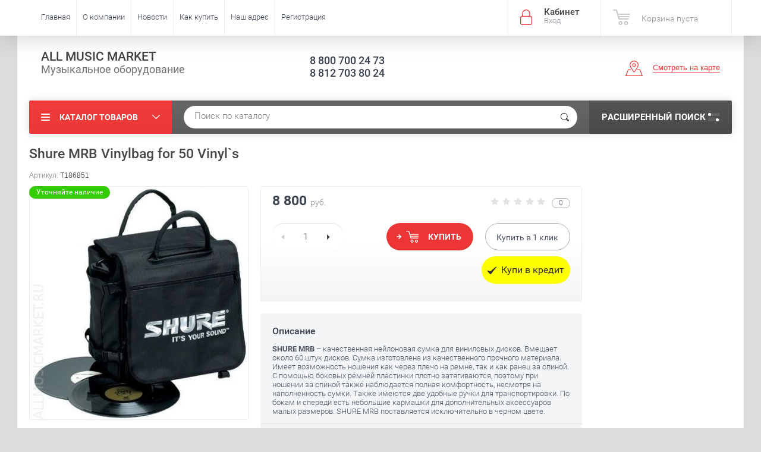

--- FILE ---
content_type: text/html; charset=utf-8
request_url: https://allmusicmarket.ru/shop/product/shure-mrb-vinylbag-for-50-vinyls
body_size: 27596
content:

	<!doctype html><html lang="ru"><head><meta charset="utf-8"><meta name="robots" content="all"/><title>Shure MRB Vinylbag for 50 Vinyl`s</title><meta name="description" content="Shure MRB Vinylbag for 50 Vinyl`s"><meta name="keywords" content="Shure MRB Vinylbag for 50 Vinyl`s"><meta name="SKYPE_TOOLBAR" content="SKYPE_TOOLBAR_PARSER_COMPATIBLE"><meta name="viewport" content="width=device-width, initial-scale=1.0, maximum-scale=1.0, user-scalable=no"><meta name="format-detection" content="telephone=no"><meta http-equiv="x-rim-auto-match" content="none"><link rel="stylesheet" href="/t/images/css/bdr_styles.scss.css"><script src="/g/libs/jquery/1.10.2/jquery.min.js"></script>	<link rel="stylesheet" href="/g/css/styles_articles_tpl.css">

            <!-- 46b9544ffa2e5e73c3c971fe2ede35a5 -->
            <script src='/shared/s3/js/lang/ru.js'></script>
            <script src='/shared/s3/js/common.min.js'></script>
        <link rel='stylesheet' type='text/css' href='/shared/s3/css/calendar.css' /><link rel='stylesheet' type='text/css' href='/shared/highslide-4.1.13/highslide.min.css'/>
<script type='text/javascript' src='/shared/highslide-4.1.13/highslide-full.packed.js'></script>
<script type='text/javascript'>
hs.graphicsDir = '/shared/highslide-4.1.13/graphics/';
hs.outlineType = null;
hs.showCredits = false;
hs.lang={cssDirection:'ltr',loadingText:'Загрузка...',loadingTitle:'Кликните чтобы отменить',focusTitle:'Нажмите чтобы перенести вперёд',fullExpandTitle:'Увеличить',fullExpandText:'Полноэкранный',previousText:'Предыдущий',previousTitle:'Назад (стрелка влево)',nextText:'Далее',nextTitle:'Далее (стрелка вправо)',moveTitle:'Передвинуть',moveText:'Передвинуть',closeText:'Закрыть',closeTitle:'Закрыть (Esc)',resizeTitle:'Восстановить размер',playText:'Слайд-шоу',playTitle:'Слайд-шоу (пробел)',pauseText:'Пауза',pauseTitle:'Приостановить слайд-шоу (пробел)',number:'Изображение %1/%2',restoreTitle:'Нажмите чтобы посмотреть картинку, используйте мышь для перетаскивания. Используйте клавиши вперёд и назад'};</script>
<link rel="icon" href="/favicon.ico" type="image/x-icon">
<link rel="apple-touch-icon" href="/touch-icon-iphone.png">
<link rel="apple-touch-icon" sizes="76x76" href="/touch-icon-ipad.png">
<link rel="apple-touch-icon" sizes="120x120" href="/touch-icon-iphone-retina.png">
<link rel="apple-touch-icon" sizes="152x152" href="/touch-icon-ipad-retina.png">
<meta name="msapplication-TileImage" content="/touch-w8-mediumtile.png"/>
<meta name="msapplication-square70x70logo" content="/touch-w8-smalltile.png" />
<meta name="msapplication-square150x150logo" content="/touch-w8-mediumtile.png" />
<meta name="msapplication-wide310x150logo" content="/touch-w8-widetile.png" />
<meta name="msapplication-square310x310logo" content="/touch-w8-largetile.png" />

<!--s3_require-->
<link rel="stylesheet" href="/g/basestyle/1.0.1/user/user.css" type="text/css"/>
<link rel="stylesheet" href="/g/basestyle/1.0.1/user/user.blue.css" type="text/css"/>
<script type="text/javascript" src="/g/basestyle/1.0.1/user/user.js" async></script>
<!--/s3_require-->

<!--s3_goal-->
<script src="/g/s3/goal/1.0.0/s3.goal.js"></script>
<script>new s3.Goal({map:{"397902":{"goal_id":"397902","object_id":"59088441","event":"submit","system":"metrika","label":"2b44cb858da44715","code":"anketa"},"398102":{"goal_id":"398102","object_id":"59088641","event":"submit","system":"metrika","label":"dd27ff87f9be1f1e","code":"anketa"},"398302":{"goal_id":"398302","object_id":"59088841","event":"submit","system":"metrika","label":"c1f57310909ae366","code":"anketa"},"398502":{"goal_id":"398502","object_id":"59089041","event":"submit","system":"metrika","label":"68ac4d9ef793c365","code":"anketa"}}, goals: [], ecommerce:[]});</script>
<!--/s3_goal-->
			
		
		
		
			<link rel="stylesheet" type="text/css" href="/g/shop2v2/default/css/theme.less.css">		
			<script type="text/javascript" src="/g/printme.js"></script>
		<script type="text/javascript" src="/g/shop2v2/default/js/tpl.js"></script>
		<script type="text/javascript" src="/g/shop2v2/default/js/baron.min.js"></script>
		
			<script type="text/javascript" src="/g/shop2v2/default/js/shop2.2.js"></script>
		
	<script type="text/javascript">shop2.init({"productRefs": [],"apiHash": {"getPromoProducts":"082174f7b0d149dc712e59d61f0368f7","getSearchMatches":"f88b411a650a59ac978aa36c9ab5e916","getFolderCustomFields":"7b5a7a76fbc94623f99b47ca9ab0e4fc","getProductListItem":"4c55f888403e50db01a102ab8d766a44","cartAddItem":"9c3a43b7022ed6080deccd9b07099574","cartRemoveItem":"12549561661b2db236536ea357d45d4f","cartUpdate":"f4bdcfee3009c2c18210ac814a03c878","cartRemoveCoupon":"76ca2bb1779034fb888afc153bfc4225","cartAddCoupon":"6378a225a38bb6bbf8afe985c589c313","deliveryCalc":"91b0ca598a63b07b614d35cce5357d90","printOrder":"c1d75db217bfe54f281b810ca57f28a7","cancelOrder":"7bc0e85b6973e54cf929f73b40796713","cancelOrderNotify":"5ae109496e0e7063c0eb3fd43de3a90d","repeatOrder":"df7d5ea2030783337d18c4d326ad52e3","paymentMethods":"2e8dc2ca859b47b80579ad56377394b8","compare":"9836302b203667b3c05f5e4f7d25b50c"},"hash": null,"verId": 1595756,"mode": "product","step": "","uri": "/shop","IMAGES_DIR": "/d/","my": {"ya_pay_widget_theme":"BnplPreview","list_picture_enlarge":true,"accessory":"\u0410\u043a\u0441\u0441\u0435\u0441\u0441\u0443\u0430\u0440\u044b","kit":"\u041d\u0430\u0431\u043e\u0440","recommend":"\u0420\u0435\u043a\u043e\u043c\u0435\u043d\u0434\u0443\u0435\u043c\u044b\u0435","similar":"\u041f\u043e\u0445\u043e\u0436\u0438\u0435","modification":"\u041c\u043e\u0434\u0438\u0444\u0438\u043a\u0430\u0446\u0438\u0438","unique_values":true,"pricelist_options_toggle":true,"special_alias":"\u0410\u043a\u0446\u0438\u044f","filter_range_max":200000,"search_range_max":200000},"shop2_cart_order_payments": 3,"cf_margin_price_enabled": 0,"maps_yandex_key":"","maps_google_key":""});</script>
<style type="text/css">.product-item-thumb {width: 174px;}.product-item-thumb .product-image, .product-item-simple .product-image {height: 205px;width: 174px;}.product-item-thumb .product-amount .amount-title {width: 78px;}.product-item-thumb .product-price {width: 124px;}.shop2-product .product-side-l {width: 450px;}.shop2-product .product-image {height: 450px;width: 450px;}.shop2-product .product-thumbnails li {width: 140px;height: 140px;}</style>
 <link rel="stylesheet" href="/t/v2515/images/theme1/theme.scss.css"><script src="https://kupivkredit-test-fe.tcsbank.ru/widget/vkredit.js"></script><!--<link rel="stylesheet" href="/t/v2515/images/css/theme.scss.css">--><!--[if lt IE 10]><script src="/g/libs/ie9-svg-gradient/0.0.1/ie9-svg-gradient.min.js"></script><script src="/g/libs/jquery-placeholder/2.0.7/jquery.placeholder.min.js"></script><script src="/g/libs/jquery-textshadow/0.0.1/jquery.textshadow.min.js"></script><script src="/g/s3/misc/ie/0.0.1/ie.js"></script><![endif]--><!--[if lt IE 9]><script src="/g/libs/html5shiv/html5.js"></script><![endif]--><link rel="stylesheet" href="/t/v2515/images/site.addons.scss.css"></head><body  ><div class="site-wrapper"><div class="overlay-bg"></div><div class="top-panel-wrapper"><div class="top-panel clear-self"><div class="right-side"><div class="block-user">
	<div class="block-title">Кабинет<span>Вход</span></div>
	<div class="block-body">
		<div class="block-title">Кабинет<span>Вход</span></div>
					<form method="post" action="/users">
				<div class="block-body-in">
				<input type="hidden" name="mode" value="login">
				<div class="field name">
					<label class="input"><input type="text" name="login" id="login" tabindex="1" value="" placeholder="Логин или e-mail"></label>
				</div>
				<div class="field password clear-self">
					<label class="input pass"><input type="password" name="password" id="password" tabindex="2" value="" placeholder="Пароль"></label>
					<button type="submit">вход</button>
					<a href="/users/forgot_password" class="forgot">Забыли пароль?</a>
				</div>
				</div>
				<div class="field links clear-self">
					<a href="/users/register" class="register">Регистрация</a>
					
				</div>
			<re-captcha data-captcha="recaptcha"
     data-name="captcha"
     data-sitekey="6LcNwrMcAAAAAOCVMf8ZlES6oZipbnEgI-K9C8ld"
     data-lang="ru"
     data-rsize="invisible"
     data-type="image"
     data-theme="light"></re-captcha></form>
			</div>
</div><div id="shop2-cart-preview">
			<div class="shop2-block cart-preview ">
		<a href="/shop/cart">
			<div class="block-body">
								<div class="cart-sum emp">Корзина пуста</div>
				<div class="cart-col">0 <span>0</span></div>
	            			</div>
		</a>
	</div>
</div><!-- Cart Preview --></div><div class="left-side clear-self"><div class="top-menu-button">меню</div><div class="top-menu-wrapper"><div class="top-menu-close"><span class="s1">меню</span><span class="s2">Каталог товаров</span></div><div class="top-menu-scroller"><ul class="top-categor"><li><a href="/shop/folder/svetovoye-oborudovaniye" >СВЕТОВОЕ ОБОРУДОВАНИЕ</a><ul class="level-2"><li><a href="/shop/folder/vrashchayushchiyesya-golovy-led" >Вращающиеся головы LED</a></li><li><a href="/shop/folder/skanery-led" >Сканеры LED</a></li><li><a href="/shop/folder/prozhektory-led-par" >Прожекторы LED PAR</a></li><li><a href="/shop/folder/paneli-led" >Панели и блиндеры LED</a></li><li><a href="/shop/folder/diskotechnyye-led-pribory" >Дискотечные LED приборы</a></li><li><a href="/shop/folder/gobo-proyektory-led" >Гобо проекторы LED</a></li><li><a href="/shop/folder/kontrolery-dmx" >Контроллеры DMX</a></li><li><a href="/shop/folder/besprovodnoy-dmx" >Беспроводной DMX</a></li><li><a href="/shop/folder/dimmery" >Диммеры и сплиттеры</a></li><li><a href="/shop/folder/generatory-effektov" >Генераторы эффектов</a></li><li><a href="/shop/folder/raskhodnyye-materialy" >Расходные материалы</a></li><li><a href="/shop/folder/lazery" >Лазеры</a></li><li><a href="/shop/folder/stroboskopy" >Стробоскопы и контроллеры</a></li><li><a href="/shop/folder/zerkalnyye-shary-i-dvigateli" >Зеркальные шары и двигатели</a></li><li><a href="/shop/folder/teatralnyye-pribory" >Театральные приборы</a></li><li><a href="/shop/folder/stsenicheskiye-ventilyatory" >Сценические вентиляторы</a></li><li><a href="/shop/folder/lampy" >Лампы</a></li><li><a href="/shop/folder/fermy-i-strubtsiny" >Фермы алюминиевые</a></li><li><a href="/shop/folder/strubtsiny-i-strakhovochnyye-trosiki" >Струбцины и страховочные тросики</a></li><li><a href="/shop/folder/aksessuary-dlya-svetovogo-oborudovaniya" >Архитектурная и интерьерная подсветка</a></li><li><a href="/shop/folder/aksessuary-dlya-svetovogo-oborudovaniya-1" >Аксессуары для светового оборудования</a></li></ul></li><li><a href="/shop/folder/zvukovoye-oborudovaniye" >ЗВУКОВОЕ ОБОРУДОВАНИЕ</a><ul class="level-2"><li><a href="/shop/folder/aktivnyye-akusticheskiye-sistemy" >Активные акустические системы</a></li><li><a href="/shop/folder/aktivnyye-akusticheskiye-komplekty" >Активные акустические комплекты</a></li><li><a href="/shop/folder/aktivnyye-stsenicheskiye-monitory" >Активные сценические мониторы</a></li><li><a href="/shop/folder/aktivnyye-sabvufery" >Активные сабвуферы</a></li><li><a href="/shop/folder/passivnyye-akusticheskiye-sistemy" >Пассивные акустические системы</a></li><li><a href="/shop/folder/passivnyye-stsenicheskiye-monitory" >Пассивные сценические мониторы</a></li><li><a href="/shop/folder/passivnyye-sabvufery" >Пассивные сабвуферы</a></li><li><a href="/shop/folder/lineynyye-massivy" >Линейные массивы</a></li><li><a href="/shop/folder/usiliteli-moshchnosti" >Усилители мощности</a></li><li><a href="/shop/folder/portativnyye-akusticheskiye-komplekty" >Портативные акустические комплекты</a></li><li><a href="/shop/folder/mikshery-analogovyye" >Микшеры аналоговые</a></li><li><a href="/shop/folder/mikshery-tsifrovyye" >Микшеры цифровые</a></li><li><a href="/shop/folder/mikshery-rekovyye" >Микшеры рэковые</a></li><li><a href="/shop/folder/mikshery-s-usilitelem-moshchnosti" >Микшеры с усилителем мощности</a></li><li><a href="/shop/folder/karaoke-sistemy" >Караоке-системы</a></li><li><a href="/shop/folder/besprovodnaya-peredacha-audio-signala" >Беспроводная передача аудио сигнала</a></li><li><a href="/shop/folder/rekovyye-shkafy-i-keysy" >Рэковые шкафы и кейсы</a></li><li><a href="/shop/folder/aksessuary-dlya-zvukovogo-oborudovaniya" >Аксессуары для звукового оборудования</a></li></ul></li><li class="opened"><a href="/shop/folder/dj-oborudovaniye" >DJ ОБОРУДОВАНИЕ</a><ul class="level-2"><li><a href="/shop/folder/dj-proigryvateli" >DJ проигрыватели</a></li><li><a href="/shop/folder/dj-mikshernyye-pulty" >DJ микшерные пульты</a></li><li><a href="/shop/folder/vinil" >Проигрыватели винила</a></li><li><a href="/shop/folder/dj-stantsii-i-komplekty" >DJ станции и комплекты</a></li><li><a href="/shop/folder/dj-kontrollery" >DJ контроллеры</a></li><li><a href="/shop/folder/dj-protsessory-effektov" >DJ процессоры эффектов</a></li><li><a href="/shop/folder/dj-soft" >DJ софт</a></li><li><a href="/shop/folder/dj-naushniki" >DJ наушники</a></li><li><a href="/shop/folder/vinil-i-slipmaty" >Винил и слипматы</a></li><li><a href="/shop/folder/krossfeydery-i-knopki" >Кроссфейдеры, потенциометры, кнопки</a></li><li><a href="/shop/folder/kartridzhi-i-igly" >Картриджи и иглы</a></li><li><a href="/shop/folder/dj-stoly-i-ekrany" >DJ столы и экраны</a></li><li class="opened active"><a href="/shop/folder/keysy-i-sumki" >Кейсы и сумки</a></li><li><a href="/shop/folder/aksessuary-dlya-dj-oborudovaniya" >Аксессуары для DJ оборудования</a></li></ul></li><li><a href="/shop/folder/mikrofony" >МИКРОФОНЫ</a><ul class="level-2"><li><a href="/shop/folder/vokalnyye-mikrofony" >Вокальные микрофоны</a></li><li><a href="/shop/folder/instrumentalnyye-mikrofony" >Инструментальные микрофоны</a></li><li><a href="/shop/folder/studiynyye-mikrofony" >Студийные микрофоны</a></li><li><a href="/shop/folder/mikrofony-dlya-tv-i-rv" >Микрофоны для ТВ и РВ</a></li><li><a href="/shop/folder/spetsialnyye-mikrofony" >Специальные микрофоны</a></li><li><a href="/shop/folder/mikrofony-dlya-portativnykh-ustroystv" >Микрофоны для портативных устройств</a></li><li><a href="/shop/folder/petlitsy-i-garnitury" >Петлицы и гарнитуры</a></li><li><a href="/shop/folder/mikrofonnyye-kapsyuli" >Микрофонные капсюли</a></li><li><a href="/shop/folder/aksessuary-dlya-mikrofonov-1" >Аксессуары для микрофонов</a></li></ul></li><li><a href="/shop/folder/radiosistemy" >РАДИОСИСТЕМЫ</a><ul class="level-2"><li><a href="/shop/folder/mikrofonnye-radiosistemy" >Микрофонные радиосистемы</a></li><li><a href="/shop/folder/sistemy-personalnogo-monitoringa" >Системы персонального мониторинга</a></li><li><a href="/shop/folder/priyemniki-i-peredatchiki" >Приёмники и передатчики</a></li><li><a href="/shop/folder/radiosistemy-dlya-ekskursiy" >Радиосистемы для экскурсий</a></li><li><a href="/shop/folder/radiosistemy-dlya-kamer" >Радиосистемы для камер</a></li><li><a href="/shop/folder/instrumentalnyye-radiosistemy" >Инструментальные радиосистемы</a></li><li><a href="/shop/folder/aksessuary-dlya-radiosistem" >Аксессуары для радиосистем</a></li><li><a href="/shop/folder/aksessuary-dlya-sistem-personalnogo-monitoringa" >Аксессуары для систем персонального мониторинга</a></li></ul></li><li><a href="/shop/folder/translyatsionnoye-oborudovaniye" >ПРИБОРЫ ОБРАБОТКИ ЗВУКА</a><ul class="level-2"><li><a href="/shop/folder/protsessory-effektov" >Процессоры эффектов</a></li><li><a href="/shop/folder/mikrofonnyye-predusiliteli" >Микрофонные предусилители</a></li><li><a href="/shop/folder/dinamicheskaya-obrabotka" >Динамическая обработка</a></li><li><a href="/shop/folder/ekvalayzery" >Эквалайзеры</a></li><li><a href="/shop/folder/krossovery-i-kontrollery-upravleniya-as" >Кроссоверы и контроллеры управления АС</a></li><li><a href="/shop/folder/podaviteli-obratnoy-svyazi" >Подавители обратной связи</a></li><li><a href="/shop/folder/direkt-boksy" >Директ-боксы</a></li><li><a href="/shop/folder/psikhoakusticheskiye-protsessory" >Психоакустические процессоры</a></li><li><a href="/shop/folder/audio-analizatory" >Аудио-анализаторы</a></li></ul></li><li><a href="/shop/folder/kommutatsiya" >СТОЙКИ</a><ul class="level-2"><li><a href="/shop/folder/stoyki-dlya-svetovogo-oborudovaniya" >Стойки для светового оборудования</a></li><li><a href="/shop/folder/stoyki-dlya-akusticheskikh-sistem" >Стойки для акустических систем</a></li><li><a href="/shop/folder/mikrofonnyye-stoyki" >Микрофонные стойки</a></li><li><a href="/shop/folder/klavishnyye-stoyki" >Клавишные стойки</a></li><li><a href="/shop/folder/gitarnyye-stoyki" >Гитарные стойки</a></li><li><a href="/shop/folder/pyupitry" >Пюпитры</a></li><li><a href="/shop/folder/stoyki-dlya-dukhovykh-instrumentov" >Стойки для духовых инструментов</a></li><li><a href="/shop/folder/stulya-i-banketki" >Стулья и банкетки</a></li><li><a href="/shop/folder/stoyki-dlya-planshetov" >Стойки для ноутбуков и планшетов</a></li><li><a href="/shop/folder/stoly" >Столы</a></li></ul></li><li><a href="/shop/folder/translyatsionnoye-oborudovaniye-1" >ТРАНСЛЯЦИОННОЕ ОБОРУДОВАНИЕ</a><ul class="level-2"><li><a href="/shop/folder/usiliteli-moshchnosti-100-v" >Усилители мощности 100 В</a></li><li><a href="/shop/folder/kombinirovannyye-usiliteli-moshchnosti-100-v" >Комбинированные усилители 100 В</a></li><li><a href="/shop/folder/istochniki-signala" >Источники сигнала</a></li><li><a href="/shop/folder/attenyuatory" >Аттенюаторы</a></li><li><a href="/shop/folder/potolochnyye-gromkogovoriteli" >Потолочные громкоговорители</a></li><li><a href="/shop/folder/nastennyye-gromkogovoriteli" >Настенные громкоговорители</a></li><li><a href="/shop/folder/rupornyye-gromkogovoriteli" >Рупорные громкоговорители</a></li><li><a href="/shop/folder/prozhektornyye-gromkogovoriteli" >Прожекторные громкоговорители</a></li><li><a href="/shop/folder/sfericheskiye-gromkogovoriteli" >Сферические громкоговорители</a></li><li><a href="/shop/folder/megafony" >Мегафоны</a></li><li><a href="/shop/folder/mikrofony-dlya-konferentsiy" >Микрофоны для конференций</a></li><li><a href="/shop/folder/moduli-i-matritsy" >Модули и матрицы</a></li><li><a href="/shop/folder/konferents-sistemy" >Конференц-системы</a></li></ul></li><li><a href="/shop/folder/muzykalnyye-instrumenty" >КЛАВИШНЫЕ ИНСТРУМЕНТЫ</a><ul class="level-2"><li><a href="/shop/folder/tsifrovyye-pianino" >Цифровые пианино</a></li><li><a href="/shop/folder/sintezatory-s-avtoakkompanementom" >Синтезаторы с автоаккомпанементом</a></li><li><a href="/shop/folder/rabochiye-stantsii-i-sintezatory" >Рабочие станции и синтезаторы</a></li><li><a href="/shop/folder/moduli-i-gruvboksy" >Модули, семплеры и грувбоксы</a></li><li><a href="/shop/folder/midi-klaviatury-i-kontrollery" >MIDI-клавиатуры и контроллеры</a></li><li><a href="/shop/folder/klavishnyye-kombo" >Клавишные комбо</a></li><li><a href="/shop/folder/midi-interfeysy-i-kabeli" >MIDI-интерфейсы и кабели</a></li><li><a href="/shop/folder/midi-splittery-summatory-distribyutory" >MIDI-сплиттеры, сумматоры, дистрибьюторы</a></li><li><a href="/shop/folder/chekhly-i-keysy" >Чехлы и кейсы</a></li><li><a href="/shop/folder/aksessuary-dlya-klavishnykh-instrumentov" >Аксессуары для клавишных инструментов</a></li></ul></li><li><a href="/shop/folder/gitary-i-oborudovaniye" >ГИТАРЫ И ОБОРУДОВАНИЕ</a><ul class="level-2"><li><a href="/shop/folder/klassicheskiye-gitary" >Классические гитары</a></li><li><a href="/shop/folder/akusticheskiye-gitary" >Акустические гитары</a></li><li><a href="/shop/folder/elektroakusticheskiye-gitary" >Электроакустические гитары</a></li><li><a href="/shop/folder/elektrogitary" >Электрогитары</a></li><li><a href="/shop/folder/bas-gitary" >Бас гитары</a></li><li><a href="/shop/folder/ukulele" >Укулеле</a></li><li><a href="/shop/folder/kombo-dlya-akusticheskikh-gitar" >Комбо для акустических гитар</a></li><li><a href="/shop/folder/chekhly-i-keysy-dlya-gitar" >Чехлы и кейсы для гитар</a></li><li><a href="/shop/folder/pedali-dlya-gitar" >Педали для гитар</a></li><li><a href="/shop/folder/pedali-dlya-bas-gitar" >Педали для бас гитар</a></li><li><a href="/shop/folder/bloki-pitaniya" >Блоки питания</a></li><li><a href="/shop/folder/remni-dlya-gitar" >Ремни для гитар</a></li><li><a href="/shop/folder/zvukosnimateli" >Звукосниматели</a></li></ul></li><li><a href="/shop/folder/studiynoye-oborudovaniye" >СТУДИЙНОЕ ОБОРУДОВАНИЕ</a><ul class="level-2"><li><a href="/shop/folder/studiynyye-monitory" >Студийные мониторы</a></li><li><a href="/shop/folder/studiynyye-sabvufery" >Студийные сабвуферы</a></li><li><a href="/shop/folder/kontrollery-dlya-studiynykh-monitorov-i-naushnikov" >Контроллеры для студийных мониторов и наушников</a></li><li><a href="/shop/folder/tsap-atsp" >ЦАП/АЦП</a></li><li><a href="/shop/folder/rekordery-i-pleyery" >Рекордеры и плееры</a></li><li><a href="/shop/folder/portativnyye-rekordery" >Портативные рекордеры</a></li><li><a href="/shop/folder/portativnyye-studii" >Портативные студии</a></li><li><a href="/shop/folder/kontrollery-i-midi-interfeysy" >Звуковые карты и интерфейсы</a></li><li><a href="/shop/folder/interfeysy-dlya-ustroystv-apple" >Интерфейсы для устройств APPLE</a></li><li><a href="/shop/folder/naushniki" >Наушники</a></li><li><a href="/shop/folder/garnitury" >Гарнитуры</a></li><li><a href="/shop/folder/usiliteli-dlya-naushnikov" >Усилители для наушников</a></li><li><a href="/shop/folder/aksessuary-dlya-studiynogo-oborudovaniya" >Аксессуары для студийного оборудования</a></li></ul></li><li><a href="/shop/folder/kommutatsiya-1" >ПРОЕКТОРЫ И ЭКРАНЫ</a><ul class="level-2"><li><a href="/shop/folder/proektory" >Проекторы</a></li><li><a href="/shop/folder/ob-yektivy-dlya-proektorov" >Объективы для проекторов</a></li><li><a href="/shop/folder/lampy-dlya-proektorov" >Лампы для проэкторов</a></li><li><a href="/shop/folder/kronshteyny-dlya-proektorov" >Кронштейны для проекторов</a></li><li><a href="/shop/folder/stoly-i-telezhki-dlya-proektorov" >Столы и тележки для проекторов</a></li><li><a href="/shop/folder/ekrany-na-shtative" >Экраны на штативе</a></li><li><a href="/shop/folder/napolnyye-ekrany" >Напольные экраны</a></li><li><a href="/shop/folder/nastolnyye-ekrany" >Настольные экраны</a></li><li><a href="/shop/folder/nastennyye-ekrany" >Настенные экраны</a></li><li><a href="/shop/folder/nastennyye-motorizirovannyye-ekrany" >Настенные экраны с электроприводом</a></li><li><a href="/shop/folder/ekrany-na-rame" >Экраны на раме</a></li><li><a href="/shop/folder/skrytyye-potolochnyye-ekrany" >Скрытые потолочные экраны</a></li><li><a href="/shop/folder/natyazhnyye-ekrany-s-lyuversami" >Натяжные экраны с люверсами</a></li><li><a href="/shop/folder/pulty-du-dlya-ekranov" >Пульты ДУ для экранов</a></li><li><a href="/shop/folder/kronshteyny-dlya-podvesa-ekranov" >Кронштейны для подвеса экранов</a></li></ul></li><li><a href="/shop/folder/kommutatsiya-2" >КОММУТАЦИЯ</a><ul class="level-2"><li><a href="/shop/folder/mikrofonnyy-kabel" >Микрофонный кабель</a></li><li><a href="/shop/folder/instrumentalnyy-kabel" >Инструментальный кабель</a></li><li><a href="/shop/folder/spikernyy-kabel" >Акустический кабель</a></li><li><a href="/shop/folder/audio-kabel" >Аудио кабель</a></li><li><a href="/shop/folder/opticheskiy-i-koaksialnyy-kabel" >Оптический и коаксиальный кабель</a></li><li><a href="/shop/folder/dmx-kabel" >DMX кабель</a></li><li><a href="/shop/folder/multikabel" >Многожильный кабель</a></li><li><a href="/shop/folder/multikory" >Мультикоры</a></li><li><a href="/shop/folder/gotovyye-kabeli" >Готовые кабели</a></li><li><a href="/shop/folder/raz-yemy-jack" >Разъёмы JACK</a></li><li><a href="/shop/folder/raz-yemy-xlr" >Разъёмы XLR</a></li><li><a href="/shop/folder/raz-yemy-speakon" >Разъёмы SPEAKON</a></li><li><a href="/shop/folder/raz-yemy-powercon" >Разъёмы POWERCON</a></li><li><a href="/shop/folder/raz-yemy-bnc" >Разъёмы BNC</a></li><li><a href="/shop/folder/raz-yemy-ethercon" >Разъёмы etherCON</a></li><li><a href="/shop/folder/raz-yemy-rca-i-mini-jack" >Разъёмы RCA и Mini Jack</a></li><li><a href="/shop/folder/perekhodniki" >Переходники</a></li><li><a href="/shop/folder/kommutatsionnoye-oborudovaniye" >Коммутационное оборудование</a></li><li><a href="/shop/folder/katushki-dlya-kabelya" >Катушки для кабеля</a></li></ul></li><li><a href="/shop/folder/suveniry-i-aksessuary" >СУВЕНИРЫ И АКСЕССУАРЫ</a><ul class="level-2"><li><a href="/shop/folder/suveniry-marshall" >Сувениры Marshall</a></li><li><a href="/shop/folder/futbolki" >Футболки</a></li><li><a href="/shop/folder/kepki-shapki" >Кепки, шапки</a></li><li><a href="/shop/folder/podarki" >Подарки</a></li><li><a href="/shop/folder/tolstovki" >Толстовки</a></li><li><a href="/shop/folder/teatralnyj-tekstilnyj-skotch" >Театральный текстильный скотч</a></li></ul></li></ul><ul class="top-menu"><li><a href="/" >Главная</a></li><li><a href="/o-kompanii" >О компании</a><ul class="level-2"><li><a href="/partnerskaya-programma" >Партнёрская программа</a></li><li><a href="/podarochnyye-sertifikaty" >Подарочные сертификаты</a></li><li><a href="/otzyvy-o-nas" >Отзывы о нас</a></li><li><a href="/nashi-rekvizity" >Наши реквизиты</a></li></ul></li><li><a href="/novosti" >Новости</a></li><li><a href="/kak-kupit" >Как купить</a><ul class="level-2"><li><a href="/kak-zakazat-tovar" >Как заказать товар</a></li><li><a href="/oplata-i-dostavka" >Оплата и доставка</a></li><li><a href="/garantiya" >Гарантия</a></li><li><a href="/obmen-i-vozvrat" >Обмен и возврат</a></li></ul></li><li><a href="/nash-adres" >Наш адрес</a></li><li><a href="/user" >Регистрация</a></li></ul></div></div></div></div></div><header role="banner" class="site-header"><div class="site-header-in"><div class="left-side"><div class="site-name-in"><div class="site-name"><a href="http://allmusicmarket.ru">ALL MUSIC MARKET</a></div><div class="site-description">Музыкальное оборудование</div></div></div><div class="right-side"><div class="right-side-in"><div class="site-phone"><div class="site-phone-in"><div><a href="tel:8 800 700 24 73">8 800 700 24 73</a><a href="tel:8 812 703 80 24">8 812 703 80 24</a></div></div></div><div class="site-adres"><div class="site-adres-in"><span class="s2"></span></div></div><div class="see-on-the-map"><span><a href="/nash-adres">Смотреть на карте</a></span></div></div></div></div></header> <!-- .site-header --><div class="search-panel clear-self"><div class="search-panel-in"><div class="left-side"><div class="left-categor-wrapper"><div class="left-categor-title">Каталог товаров</div><div class="left-folders"><ul class="left-categor"><li><a href="/shop/folder/svetovoye-oborudovaniye" >СВЕТОВОЕ ОБОРУДОВАНИЕ</a><ul class="level-2"><li><a href="/shop/folder/vrashchayushchiyesya-golovy-led" >Вращающиеся головы LED</a></li><li><a href="/shop/folder/skanery-led" >Сканеры LED</a></li><li><a href="/shop/folder/prozhektory-led-par" >Прожекторы LED PAR</a></li><li><a href="/shop/folder/paneli-led" >Панели и блиндеры LED</a></li><li><a href="/shop/folder/diskotechnyye-led-pribory" >Дискотечные LED приборы</a></li><li><a href="/shop/folder/gobo-proyektory-led" >Гобо проекторы LED</a></li><li><a href="/shop/folder/kontrolery-dmx" >Контроллеры DMX</a></li><li><a href="/shop/folder/besprovodnoy-dmx" >Беспроводной DMX</a></li><li><a href="/shop/folder/dimmery" >Диммеры и сплиттеры</a></li><li><a href="/shop/folder/generatory-effektov" >Генераторы эффектов</a></li><li><a href="/shop/folder/raskhodnyye-materialy" >Расходные материалы</a></li><li><a href="/shop/folder/lazery" >Лазеры</a></li><li><a href="/shop/folder/stroboskopy" >Стробоскопы и контроллеры</a></li><li><a href="/shop/folder/zerkalnyye-shary-i-dvigateli" >Зеркальные шары и двигатели</a></li><li><a href="/shop/folder/teatralnyye-pribory" >Театральные приборы</a></li><li><a href="/shop/folder/stsenicheskiye-ventilyatory" >Сценические вентиляторы</a></li><li><a href="/shop/folder/lampy" >Лампы</a></li><li><a href="/shop/folder/fermy-i-strubtsiny" >Фермы алюминиевые</a></li><li><a href="/shop/folder/strubtsiny-i-strakhovochnyye-trosiki" >Струбцины и страховочные тросики</a></li><li><a href="/shop/folder/aksessuary-dlya-svetovogo-oborudovaniya" >Архитектурная и интерьерная подсветка</a></li><li><a href="/shop/folder/aksessuary-dlya-svetovogo-oborudovaniya-1" >Аксессуары для светового оборудования</a></li></ul></li><li><a href="/shop/folder/zvukovoye-oborudovaniye" >ЗВУКОВОЕ ОБОРУДОВАНИЕ</a><ul class="level-2"><li><a href="/shop/folder/aktivnyye-akusticheskiye-sistemy" >Активные акустические системы</a></li><li><a href="/shop/folder/aktivnyye-akusticheskiye-komplekty" >Активные акустические комплекты</a></li><li><a href="/shop/folder/aktivnyye-stsenicheskiye-monitory" >Активные сценические мониторы</a></li><li><a href="/shop/folder/aktivnyye-sabvufery" >Активные сабвуферы</a></li><li><a href="/shop/folder/passivnyye-akusticheskiye-sistemy" >Пассивные акустические системы</a></li><li><a href="/shop/folder/passivnyye-stsenicheskiye-monitory" >Пассивные сценические мониторы</a></li><li><a href="/shop/folder/passivnyye-sabvufery" >Пассивные сабвуферы</a></li><li><a href="/shop/folder/lineynyye-massivy" >Линейные массивы</a></li><li><a href="/shop/folder/usiliteli-moshchnosti" >Усилители мощности</a></li><li><a href="/shop/folder/portativnyye-akusticheskiye-komplekty" >Портативные акустические комплекты</a></li><li><a href="/shop/folder/mikshery-analogovyye" >Микшеры аналоговые</a></li><li><a href="/shop/folder/mikshery-tsifrovyye" >Микшеры цифровые</a></li><li><a href="/shop/folder/mikshery-rekovyye" >Микшеры рэковые</a></li><li><a href="/shop/folder/mikshery-s-usilitelem-moshchnosti" >Микшеры с усилителем мощности</a></li><li><a href="/shop/folder/karaoke-sistemy" >Караоке-системы</a></li><li><a href="/shop/folder/besprovodnaya-peredacha-audio-signala" >Беспроводная передача аудио сигнала</a></li><li><a href="/shop/folder/rekovyye-shkafy-i-keysy" >Рэковые шкафы и кейсы</a></li><li><a href="/shop/folder/aksessuary-dlya-zvukovogo-oborudovaniya" >Аксессуары для звукового оборудования</a></li></ul></li><li class="opened"><a href="/shop/folder/dj-oborudovaniye" >DJ ОБОРУДОВАНИЕ</a><ul class="level-2"><li><a href="/shop/folder/dj-proigryvateli" >DJ проигрыватели</a></li><li><a href="/shop/folder/dj-mikshernyye-pulty" >DJ микшерные пульты</a></li><li><a href="/shop/folder/vinil" >Проигрыватели винила</a></li><li><a href="/shop/folder/dj-stantsii-i-komplekty" >DJ станции и комплекты</a></li><li><a href="/shop/folder/dj-kontrollery" >DJ контроллеры</a></li><li><a href="/shop/folder/dj-protsessory-effektov" >DJ процессоры эффектов</a></li><li><a href="/shop/folder/dj-soft" >DJ софт</a></li><li><a href="/shop/folder/dj-naushniki" >DJ наушники</a></li><li><a href="/shop/folder/vinil-i-slipmaty" >Винил и слипматы</a></li><li><a href="/shop/folder/krossfeydery-i-knopki" >Кроссфейдеры, потенциометры, кнопки</a></li><li><a href="/shop/folder/kartridzhi-i-igly" >Картриджи и иглы</a></li><li><a href="/shop/folder/dj-stoly-i-ekrany" >DJ столы и экраны</a></li><li class="opened active"><a href="/shop/folder/keysy-i-sumki" >Кейсы и сумки</a></li><li><a href="/shop/folder/aksessuary-dlya-dj-oborudovaniya" >Аксессуары для DJ оборудования</a></li></ul></li><li><a href="/shop/folder/mikrofony" >МИКРОФОНЫ</a><ul class="level-2"><li><a href="/shop/folder/vokalnyye-mikrofony" >Вокальные микрофоны</a></li><li><a href="/shop/folder/instrumentalnyye-mikrofony" >Инструментальные микрофоны</a></li><li><a href="/shop/folder/studiynyye-mikrofony" >Студийные микрофоны</a></li><li><a href="/shop/folder/mikrofony-dlya-tv-i-rv" >Микрофоны для ТВ и РВ</a></li><li><a href="/shop/folder/spetsialnyye-mikrofony" >Специальные микрофоны</a></li><li><a href="/shop/folder/mikrofony-dlya-portativnykh-ustroystv" >Микрофоны для портативных устройств</a></li><li><a href="/shop/folder/petlitsy-i-garnitury" >Петлицы и гарнитуры</a></li><li><a href="/shop/folder/mikrofonnyye-kapsyuli" >Микрофонные капсюли</a></li><li><a href="/shop/folder/aksessuary-dlya-mikrofonov-1" >Аксессуары для микрофонов</a></li></ul></li><li><a href="/shop/folder/radiosistemy" >РАДИОСИСТЕМЫ</a><ul class="level-2"><li><a href="/shop/folder/mikrofonnye-radiosistemy" >Микрофонные радиосистемы</a></li><li><a href="/shop/folder/sistemy-personalnogo-monitoringa" >Системы персонального мониторинга</a></li><li><a href="/shop/folder/priyemniki-i-peredatchiki" >Приёмники и передатчики</a></li><li><a href="/shop/folder/radiosistemy-dlya-ekskursiy" >Радиосистемы для экскурсий</a></li><li><a href="/shop/folder/radiosistemy-dlya-kamer" >Радиосистемы для камер</a></li><li><a href="/shop/folder/instrumentalnyye-radiosistemy" >Инструментальные радиосистемы</a></li><li><a href="/shop/folder/aksessuary-dlya-radiosistem" >Аксессуары для радиосистем</a></li><li><a href="/shop/folder/aksessuary-dlya-sistem-personalnogo-monitoringa" >Аксессуары для систем персонального мониторинга</a></li></ul></li><li><a href="/shop/folder/translyatsionnoye-oborudovaniye" >ПРИБОРЫ ОБРАБОТКИ ЗВУКА</a><ul class="level-2"><li><a href="/shop/folder/protsessory-effektov" >Процессоры эффектов</a></li><li><a href="/shop/folder/mikrofonnyye-predusiliteli" >Микрофонные предусилители</a></li><li><a href="/shop/folder/dinamicheskaya-obrabotka" >Динамическая обработка</a></li><li><a href="/shop/folder/ekvalayzery" >Эквалайзеры</a></li><li><a href="/shop/folder/krossovery-i-kontrollery-upravleniya-as" >Кроссоверы и контроллеры управления АС</a></li><li><a href="/shop/folder/podaviteli-obratnoy-svyazi" >Подавители обратной связи</a></li><li><a href="/shop/folder/direkt-boksy" >Директ-боксы</a></li><li><a href="/shop/folder/psikhoakusticheskiye-protsessory" >Психоакустические процессоры</a></li><li><a href="/shop/folder/audio-analizatory" >Аудио-анализаторы</a></li></ul></li><li><a href="/shop/folder/kommutatsiya" >СТОЙКИ</a><ul class="level-2"><li><a href="/shop/folder/stoyki-dlya-svetovogo-oborudovaniya" >Стойки для светового оборудования</a></li><li><a href="/shop/folder/stoyki-dlya-akusticheskikh-sistem" >Стойки для акустических систем</a></li><li><a href="/shop/folder/mikrofonnyye-stoyki" >Микрофонные стойки</a></li><li><a href="/shop/folder/klavishnyye-stoyki" >Клавишные стойки</a></li><li><a href="/shop/folder/gitarnyye-stoyki" >Гитарные стойки</a></li><li><a href="/shop/folder/pyupitry" >Пюпитры</a></li><li><a href="/shop/folder/stoyki-dlya-dukhovykh-instrumentov" >Стойки для духовых инструментов</a></li><li><a href="/shop/folder/stulya-i-banketki" >Стулья и банкетки</a></li><li><a href="/shop/folder/stoyki-dlya-planshetov" >Стойки для ноутбуков и планшетов</a></li><li><a href="/shop/folder/stoly" >Столы</a></li></ul></li><li><a href="/shop/folder/translyatsionnoye-oborudovaniye-1" >ТРАНСЛЯЦИОННОЕ ОБОРУДОВАНИЕ</a><ul class="level-2"><li><a href="/shop/folder/usiliteli-moshchnosti-100-v" >Усилители мощности 100 В</a></li><li><a href="/shop/folder/kombinirovannyye-usiliteli-moshchnosti-100-v" >Комбинированные усилители 100 В</a></li><li><a href="/shop/folder/istochniki-signala" >Источники сигнала</a></li><li><a href="/shop/folder/attenyuatory" >Аттенюаторы</a></li><li><a href="/shop/folder/potolochnyye-gromkogovoriteli" >Потолочные громкоговорители</a></li><li><a href="/shop/folder/nastennyye-gromkogovoriteli" >Настенные громкоговорители</a></li><li><a href="/shop/folder/rupornyye-gromkogovoriteli" >Рупорные громкоговорители</a></li><li><a href="/shop/folder/prozhektornyye-gromkogovoriteli" >Прожекторные громкоговорители</a></li><li><a href="/shop/folder/sfericheskiye-gromkogovoriteli" >Сферические громкоговорители</a></li><li><a href="/shop/folder/megafony" >Мегафоны</a></li><li><a href="/shop/folder/mikrofony-dlya-konferentsiy" >Микрофоны для конференций</a></li><li><a href="/shop/folder/moduli-i-matritsy" >Модули и матрицы</a></li><li><a href="/shop/folder/konferents-sistemy" >Конференц-системы</a></li></ul></li><li><a href="/shop/folder/muzykalnyye-instrumenty" >КЛАВИШНЫЕ ИНСТРУМЕНТЫ</a><ul class="level-2"><li><a href="/shop/folder/tsifrovyye-pianino" >Цифровые пианино</a></li><li><a href="/shop/folder/sintezatory-s-avtoakkompanementom" >Синтезаторы с автоаккомпанементом</a></li><li><a href="/shop/folder/rabochiye-stantsii-i-sintezatory" >Рабочие станции и синтезаторы</a></li><li><a href="/shop/folder/moduli-i-gruvboksy" >Модули, семплеры и грувбоксы</a></li><li><a href="/shop/folder/midi-klaviatury-i-kontrollery" >MIDI-клавиатуры и контроллеры</a></li><li><a href="/shop/folder/klavishnyye-kombo" >Клавишные комбо</a></li><li><a href="/shop/folder/midi-interfeysy-i-kabeli" >MIDI-интерфейсы и кабели</a></li><li><a href="/shop/folder/midi-splittery-summatory-distribyutory" >MIDI-сплиттеры, сумматоры, дистрибьюторы</a></li><li><a href="/shop/folder/chekhly-i-keysy" >Чехлы и кейсы</a></li><li><a href="/shop/folder/aksessuary-dlya-klavishnykh-instrumentov" >Аксессуары для клавишных инструментов</a></li></ul></li><li><a href="/shop/folder/gitary-i-oborudovaniye" >ГИТАРЫ И ОБОРУДОВАНИЕ</a><ul class="level-2"><li><a href="/shop/folder/klassicheskiye-gitary" >Классические гитары</a></li><li><a href="/shop/folder/akusticheskiye-gitary" >Акустические гитары</a></li><li><a href="/shop/folder/elektroakusticheskiye-gitary" >Электроакустические гитары</a></li><li><a href="/shop/folder/elektrogitary" >Электрогитары</a></li><li><a href="/shop/folder/bas-gitary" >Бас гитары</a></li><li><a href="/shop/folder/ukulele" >Укулеле</a></li><li><a href="/shop/folder/kombo-dlya-akusticheskikh-gitar" >Комбо для акустических гитар</a></li><li><a href="/shop/folder/chekhly-i-keysy-dlya-gitar" >Чехлы и кейсы для гитар</a></li><li><a href="/shop/folder/pedali-dlya-gitar" >Педали для гитар</a></li><li><a href="/shop/folder/pedali-dlya-bas-gitar" >Педали для бас гитар</a></li><li><a href="/shop/folder/bloki-pitaniya" >Блоки питания</a></li><li><a href="/shop/folder/remni-dlya-gitar" >Ремни для гитар</a></li><li><a href="/shop/folder/zvukosnimateli" >Звукосниматели</a></li></ul></li><li><a href="/shop/folder/studiynoye-oborudovaniye" >СТУДИЙНОЕ ОБОРУДОВАНИЕ</a><ul class="level-2"><li><a href="/shop/folder/studiynyye-monitory" >Студийные мониторы</a></li><li><a href="/shop/folder/studiynyye-sabvufery" >Студийные сабвуферы</a></li><li><a href="/shop/folder/kontrollery-dlya-studiynykh-monitorov-i-naushnikov" >Контроллеры для студийных мониторов и наушников</a></li><li><a href="/shop/folder/tsap-atsp" >ЦАП/АЦП</a></li><li><a href="/shop/folder/rekordery-i-pleyery" >Рекордеры и плееры</a></li><li><a href="/shop/folder/portativnyye-rekordery" >Портативные рекордеры</a></li><li><a href="/shop/folder/portativnyye-studii" >Портативные студии</a></li><li><a href="/shop/folder/kontrollery-i-midi-interfeysy" >Звуковые карты и интерфейсы</a></li><li><a href="/shop/folder/interfeysy-dlya-ustroystv-apple" >Интерфейсы для устройств APPLE</a></li><li><a href="/shop/folder/naushniki" >Наушники</a></li><li><a href="/shop/folder/garnitury" >Гарнитуры</a></li><li><a href="/shop/folder/usiliteli-dlya-naushnikov" >Усилители для наушников</a></li><li><a href="/shop/folder/aksessuary-dlya-studiynogo-oborudovaniya" >Аксессуары для студийного оборудования</a></li></ul></li><li><a href="/shop/folder/kommutatsiya-1" >ПРОЕКТОРЫ И ЭКРАНЫ</a><ul class="level-2"><li><a href="/shop/folder/proektory" >Проекторы</a></li><li><a href="/shop/folder/ob-yektivy-dlya-proektorov" >Объективы для проекторов</a></li><li><a href="/shop/folder/lampy-dlya-proektorov" >Лампы для проэкторов</a></li><li><a href="/shop/folder/kronshteyny-dlya-proektorov" >Кронштейны для проекторов</a></li><li><a href="/shop/folder/stoly-i-telezhki-dlya-proektorov" >Столы и тележки для проекторов</a></li><li><a href="/shop/folder/ekrany-na-shtative" >Экраны на штативе</a></li><li><a href="/shop/folder/napolnyye-ekrany" >Напольные экраны</a></li><li><a href="/shop/folder/nastolnyye-ekrany" >Настольные экраны</a></li><li><a href="/shop/folder/nastennyye-ekrany" >Настенные экраны</a></li><li><a href="/shop/folder/nastennyye-motorizirovannyye-ekrany" >Настенные экраны с электроприводом</a></li><li><a href="/shop/folder/ekrany-na-rame" >Экраны на раме</a></li><li><a href="/shop/folder/skrytyye-potolochnyye-ekrany" >Скрытые потолочные экраны</a></li><li><a href="/shop/folder/natyazhnyye-ekrany-s-lyuversami" >Натяжные экраны с люверсами</a></li><li><a href="/shop/folder/pulty-du-dlya-ekranov" >Пульты ДУ для экранов</a></li><li><a href="/shop/folder/kronshteyny-dlya-podvesa-ekranov" >Кронштейны для подвеса экранов</a></li></ul></li><li><a href="/shop/folder/kommutatsiya-2" >КОММУТАЦИЯ</a><ul class="level-2"><li><a href="/shop/folder/mikrofonnyy-kabel" >Микрофонный кабель</a></li><li><a href="/shop/folder/instrumentalnyy-kabel" >Инструментальный кабель</a></li><li><a href="/shop/folder/spikernyy-kabel" >Акустический кабель</a></li><li><a href="/shop/folder/audio-kabel" >Аудио кабель</a></li><li><a href="/shop/folder/opticheskiy-i-koaksialnyy-kabel" >Оптический и коаксиальный кабель</a></li><li><a href="/shop/folder/dmx-kabel" >DMX кабель</a></li><li><a href="/shop/folder/multikabel" >Многожильный кабель</a></li><li><a href="/shop/folder/multikory" >Мультикоры</a></li><li><a href="/shop/folder/gotovyye-kabeli" >Готовые кабели</a></li><li><a href="/shop/folder/raz-yemy-jack" >Разъёмы JACK</a></li><li><a href="/shop/folder/raz-yemy-xlr" >Разъёмы XLR</a></li><li><a href="/shop/folder/raz-yemy-speakon" >Разъёмы SPEAKON</a></li><li><a href="/shop/folder/raz-yemy-powercon" >Разъёмы POWERCON</a></li><li><a href="/shop/folder/raz-yemy-bnc" >Разъёмы BNC</a></li><li><a href="/shop/folder/raz-yemy-ethercon" >Разъёмы etherCON</a></li><li><a href="/shop/folder/raz-yemy-rca-i-mini-jack" >Разъёмы RCA и Mini Jack</a></li><li><a href="/shop/folder/perekhodniki" >Переходники</a></li><li><a href="/shop/folder/kommutatsionnoye-oborudovaniye" >Коммутационное оборудование</a></li><li><a href="/shop/folder/katushki-dlya-kabelya" >Катушки для кабеля</a></li></ul></li><li><a href="/shop/folder/suveniry-i-aksessuary" >СУВЕНИРЫ И АКСЕССУАРЫ</a><ul class="level-2"><li><a href="/shop/folder/suveniry-marshall" >Сувениры Marshall</a></li><li><a href="/shop/folder/futbolki" >Футболки</a></li><li><a href="/shop/folder/kepki-shapki" >Кепки, шапки</a></li><li><a href="/shop/folder/podarki" >Подарки</a></li><li><a href="/shop/folder/tolstovki" >Толстовки</a></li><li><a href="/shop/folder/teatralnyj-tekstilnyj-skotch" >Театральный текстильный скотч</a></li></ul></li></ul></div></div></div><div class="right-side">	
    
<div class="search-online-store">
	<div class="block-title">Расширенный поиск <span class="s1"><span class="s2"></span><span class="s3"></span></span></div>

	<div class="block-body">
		<form class="dropdown" action="/shop/search" enctype="multipart/form-data">
			<input type="hidden" name="sort_by" value="">

							<div class="field select" style="border-top:none;">
					<span class="field-title">Выберите категорию</span>
					<select name="s[folder_id]" id="s[folder_id]">
						<option value="">Все</option>
																											                            <option value="493762041" >
	                                 СВЕТОВОЕ ОБОРУДОВАНИЕ
	                            </option>
	                        														                            <option value="493765241" >
	                                &raquo; Вращающиеся головы LED
	                            </option>
	                        														                            <option value="493766241" >
	                                &raquo; Сканеры LED
	                            </option>
	                        														                            <option value="494388841" >
	                                &raquo; Прожекторы LED PAR
	                            </option>
	                        														                            <option value="494389441" >
	                                &raquo; Панели и блиндеры LED
	                            </option>
	                        														                            <option value="494393841" >
	                                &raquo; Дискотечные LED приборы
	                            </option>
	                        														                            <option value="164327803" >
	                                &raquo; Гобо проекторы LED
	                            </option>
	                        														                            <option value="494396041" >
	                                &raquo; Контроллеры DMX
	                            </option>
	                        														                            <option value="175933803" >
	                                &raquo; Беспроводной DMX
	                            </option>
	                        														                            <option value="494396241" >
	                                &raquo; Диммеры и сплиттеры
	                            </option>
	                        														                            <option value="494396841" >
	                                &raquo; Генераторы эффектов
	                            </option>
	                        														                            <option value="494397041" >
	                                &raquo; Расходные материалы
	                            </option>
	                        														                            <option value="494397241" >
	                                &raquo; Лазеры
	                            </option>
	                        														                            <option value="494404641" >
	                                &raquo; Стробоскопы и контроллеры
	                            </option>
	                        														                            <option value="494405041" >
	                                &raquo; Зеркальные шары и двигатели
	                            </option>
	                        														                            <option value="494405241" >
	                                &raquo; Театральные приборы
	                            </option>
	                        														                            <option value="173638003" >
	                                &raquo; Сценические вентиляторы
	                            </option>
	                        														                            <option value="494405441" >
	                                &raquo; Лампы
	                            </option>
	                        														                            <option value="494405641" >
	                                &raquo; Фермы алюминиевые
	                            </option>
	                        														                            <option value="175938803" >
	                                &raquo; Струбцины и страховочные тросики
	                            </option>
	                        														                            <option value="494411641" >
	                                &raquo; Архитектурная и интерьерная подсветка
	                            </option>
	                        														                            <option value="496967441" >
	                                &raquo; Аксессуары для светового оборудования
	                            </option>
	                        														                            <option value="494412441" >
	                                 ЗВУКОВОЕ ОБОРУДОВАНИЕ
	                            </option>
	                        														                            <option value="494412641" >
	                                &raquo; Активные акустические системы
	                            </option>
	                        														                            <option value="494413041" >
	                                &raquo; Активные акустические комплекты
	                            </option>
	                        														                            <option value="494427441" >
	                                &raquo; Активные сценические мониторы
	                            </option>
	                        														                            <option value="494429641" >
	                                &raquo; Активные сабвуферы
	                            </option>
	                        														                            <option value="494439041" >
	                                &raquo; Пассивные акустические системы
	                            </option>
	                        														                            <option value="494439241" >
	                                &raquo; Пассивные сценические мониторы
	                            </option>
	                        														                            <option value="494439441" >
	                                &raquo; Пассивные сабвуферы
	                            </option>
	                        														                            <option value="494439641" >
	                                &raquo; Линейные массивы
	                            </option>
	                        														                            <option value="494457241" >
	                                &raquo; Усилители мощности
	                            </option>
	                        														                            <option value="494457441" >
	                                &raquo; Портативные акустические комплекты
	                            </option>
	                        														                            <option value="494466041" >
	                                &raquo; Микшеры аналоговые
	                            </option>
	                        														                            <option value="494466241" >
	                                &raquo; Микшеры цифровые
	                            </option>
	                        														                            <option value="162937203" >
	                                &raquo; Микшеры рэковые
	                            </option>
	                        														                            <option value="494466441" >
	                                &raquo; Микшеры с усилителем мощности
	                            </option>
	                        														                            <option value="494476441" >
	                                &raquo; Караоке-системы
	                            </option>
	                        														                            <option value="364707803" >
	                                &raquo; Беспроводная передача аудио сигнала
	                            </option>
	                        														                            <option value="494476841" >
	                                &raquo; Рэковые шкафы и кейсы
	                            </option>
	                        														                            <option value="494690041" >
	                                &raquo; Аксессуары для звукового оборудования
	                            </option>
	                        														                            <option value="494492641" >
	                                 DJ ОБОРУДОВАНИЕ
	                            </option>
	                        														                            <option value="494497041" >
	                                &raquo; DJ проигрыватели
	                            </option>
	                        														                            <option value="494497241" >
	                                &raquo; DJ микшерные пульты
	                            </option>
	                        														                            <option value="494506841" >
	                                &raquo; Проигрыватели винила
	                            </option>
	                        														                            <option value="494515241" >
	                                &raquo; DJ станции и комплекты
	                            </option>
	                        														                            <option value="494515841" >
	                                &raquo; DJ контроллеры
	                            </option>
	                        														                            <option value="494519441" >
	                                &raquo; DJ процессоры эффектов
	                            </option>
	                        														                            <option value="152707803" >
	                                &raquo; DJ софт
	                            </option>
	                        														                            <option value="152712203" >
	                                &raquo; DJ наушники
	                            </option>
	                        														                            <option value="152727603" >
	                                &raquo; Винил и слипматы
	                            </option>
	                        														                            <option value="151469803" >
	                                &raquo; Кроссфейдеры, потенциометры, кнопки
	                            </option>
	                        														                            <option value="151782403" >
	                                &raquo; Картриджи и иглы
	                            </option>
	                        														                            <option value="152811403" >
	                                &raquo; DJ столы и экраны
	                            </option>
	                        														                            <option value="494520641" >
	                                &raquo; Кейсы и сумки
	                            </option>
	                        														                            <option value="152828203" >
	                                &raquo; Аксессуары для DJ оборудования
	                            </option>
	                        														                            <option value="494523441" >
	                                 МИКРОФОНЫ
	                            </option>
	                        														                            <option value="494576241" >
	                                &raquo; Вокальные микрофоны
	                            </option>
	                        														                            <option value="494584041" >
	                                &raquo; Инструментальные микрофоны
	                            </option>
	                        														                            <option value="494584241" >
	                                &raquo; Студийные микрофоны
	                            </option>
	                        														                            <option value="494584841" >
	                                &raquo; Микрофоны для ТВ и РВ
	                            </option>
	                        														                            <option value="494589041" >
	                                &raquo; Специальные микрофоны
	                            </option>
	                        														                            <option value="494605841" >
	                                &raquo; Микрофоны для портативных устройств
	                            </option>
	                        														                            <option value="142322403" >
	                                &raquo; Петлицы и гарнитуры
	                            </option>
	                        														                            <option value="163891603" >
	                                &raquo; Микрофонные капсюли
	                            </option>
	                        														                            <option value="494622041" >
	                                &raquo; Аксессуары для микрофонов
	                            </option>
	                        														                            <option value="494612441" >
	                                 РАДИОСИСТЕМЫ
	                            </option>
	                        														                            <option value="494612641" >
	                                &raquo; Микрофонные радиосистемы
	                            </option>
	                        														                            <option value="494613641" >
	                                &raquo; Системы персонального мониторинга
	                            </option>
	                        														                            <option value="142609803" >
	                                &raquo; Приёмники и передатчики
	                            </option>
	                        														                            <option value="500728641" >
	                                &raquo; Радиосистемы для экскурсий
	                            </option>
	                        														                            <option value="500796241" >
	                                &raquo; Радиосистемы для камер
	                            </option>
	                        														                            <option value="142610603" >
	                                &raquo; Инструментальные радиосистемы
	                            </option>
	                        														                            <option value="494615241" >
	                                &raquo; Аксессуары для радиосистем
	                            </option>
	                        														                            <option value="168714403" >
	                                &raquo; Аксессуары для систем персонального мониторинга
	                            </option>
	                        														                            <option value="494628641" >
	                                 ПРИБОРЫ ОБРАБОТКИ ЗВУКА
	                            </option>
	                        														                            <option value="495884841" >
	                                &raquo; Процессоры эффектов
	                            </option>
	                        														                            <option value="495885041" >
	                                &raquo; Микрофонные предусилители
	                            </option>
	                        														                            <option value="495885241" >
	                                &raquo; Динамическая обработка
	                            </option>
	                        														                            <option value="495885441" >
	                                &raquo; Эквалайзеры
	                            </option>
	                        														                            <option value="495885641" >
	                                &raquo; Кроссоверы и контроллеры управления АС
	                            </option>
	                        														                            <option value="495886241" >
	                                &raquo; Подавители обратной связи
	                            </option>
	                        														                            <option value="495889841" >
	                                &raquo; Директ-боксы
	                            </option>
	                        														                            <option value="495890041" >
	                                &raquo; Психоакустические процессоры
	                            </option>
	                        														                            <option value="505489241" >
	                                &raquo; Аудио-анализаторы
	                            </option>
	                        														                            <option value="494642041" >
	                                 СТОЙКИ
	                            </option>
	                        														                            <option value="495894041" >
	                                &raquo; Стойки для светового оборудования
	                            </option>
	                        														                            <option value="495894241" >
	                                &raquo; Стойки для акустических систем
	                            </option>
	                        														                            <option value="495894441" >
	                                &raquo; Микрофонные стойки
	                            </option>
	                        														                            <option value="495894641" >
	                                &raquo; Клавишные стойки
	                            </option>
	                        														                            <option value="495894841" >
	                                &raquo; Гитарные стойки
	                            </option>
	                        														                            <option value="495895041" >
	                                &raquo; Пюпитры
	                            </option>
	                        														                            <option value="495895441" >
	                                &raquo; Стойки для духовых инструментов
	                            </option>
	                        														                            <option value="495895641" >
	                                &raquo; Стулья и банкетки
	                            </option>
	                        														                            <option value="495896041" >
	                                &raquo; Стойки для ноутбуков и планшетов
	                            </option>
	                        														                            <option value="495907041" >
	                                &raquo; Столы
	                            </option>
	                        														                            <option value="494644641" >
	                                 ТРАНСЛЯЦИОННОЕ ОБОРУДОВАНИЕ
	                            </option>
	                        														                            <option value="495911241" >
	                                &raquo; Усилители мощности 100 В
	                            </option>
	                        														                            <option value="495911441" >
	                                &raquo; Комбинированные усилители 100 В
	                            </option>
	                        														                            <option value="495911641" >
	                                &raquo; Источники сигнала
	                            </option>
	                        														                            <option value="495912241" >
	                                &raquo; Аттенюаторы
	                            </option>
	                        														                            <option value="495914841" >
	                                &raquo; Потолочные громкоговорители
	                            </option>
	                        														                            <option value="495915041" >
	                                &raquo; Настенные громкоговорители
	                            </option>
	                        														                            <option value="495915441" >
	                                &raquo; Рупорные громкоговорители
	                            </option>
	                        														                            <option value="495916241" >
	                                &raquo; Прожекторные громкоговорители
	                            </option>
	                        														                            <option value="495916841" >
	                                &raquo; Сферические громкоговорители
	                            </option>
	                        														                            <option value="495917041" >
	                                &raquo; Мегафоны
	                            </option>
	                        														                            <option value="495917441" >
	                                &raquo; Микрофоны для конференций
	                            </option>
	                        														                            <option value="495919641" >
	                                &raquo; Модули и матрицы
	                            </option>
	                        														                            <option value="499355241" >
	                                &raquo; Конференц-системы
	                            </option>
	                        														                            <option value="494644841" >
	                                 КЛАВИШНЫЕ ИНСТРУМЕНТЫ
	                            </option>
	                        														                            <option value="143681803" >
	                                &raquo; Цифровые пианино
	                            </option>
	                        														                            <option value="143950803" >
	                                &raquo; Синтезаторы с автоаккомпанементом
	                            </option>
	                        														                            <option value="145100803" >
	                                &raquo; Рабочие станции и синтезаторы
	                            </option>
	                        														                            <option value="145105003" >
	                                &raquo; Модули, семплеры и грувбоксы
	                            </option>
	                        														                            <option value="145424603" >
	                                &raquo; MIDI-клавиатуры и контроллеры
	                            </option>
	                        														                            <option value="146284603" >
	                                &raquo; Клавишные комбо
	                            </option>
	                        														                            <option value="171132803" >
	                                &raquo; MIDI-интерфейсы и кабели
	                            </option>
	                        														                            <option value="171133803" >
	                                &raquo; MIDI-сплиттеры, сумматоры, дистрибьюторы
	                            </option>
	                        														                            <option value="150010003" >
	                                &raquo; Чехлы и кейсы
	                            </option>
	                        														                            <option value="150012603" >
	                                &raquo; Аксессуары для клавишных инструментов
	                            </option>
	                        														                            <option value="157748803" >
	                                 ГИТАРЫ И ОБОРУДОВАНИЕ
	                            </option>
	                        														                            <option value="157749003" >
	                                &raquo; Классические гитары
	                            </option>
	                        														                            <option value="158012003" >
	                                &raquo; Акустические гитары
	                            </option>
	                        														                            <option value="158163003" >
	                                &raquo; Электроакустические гитары
	                            </option>
	                        														                            <option value="337459203" >
	                                &raquo; Электрогитары
	                            </option>
	                        														                            <option value="440627303" >
	                                &raquo; Бас гитары
	                            </option>
	                        														                            <option value="158163203" >
	                                &raquo; Укулеле
	                            </option>
	                        														                            <option value="170712803" >
	                                &raquo; Комбо для акустических гитар
	                            </option>
	                        														                            <option value="173318603" >
	                                &raquo; Чехлы и кейсы для гитар
	                            </option>
	                        														                            <option value="670026203" >
	                                &raquo; Педали для гитар
	                            </option>
	                        														                            <option value="670027803" >
	                                &raquo; Педали для бас гитар
	                            </option>
	                        														                            <option value="110260303" >
	                                &raquo; Блоки питания
	                            </option>
	                        														                            <option value="455272103" >
	                                &raquo; Ремни для гитар
	                            </option>
	                        														                            <option value="74504506" >
	                                &raquo; Звукосниматели
	                            </option>
	                        														                            <option value="494645241" >
	                                 СТУДИЙНОЕ ОБОРУДОВАНИЕ
	                            </option>
	                        														                            <option value="496221241" >
	                                &raquo; Студийные мониторы
	                            </option>
	                        														                            <option value="156883003" >
	                                &raquo; Студийные сабвуферы
	                            </option>
	                        														                            <option value="171135203" >
	                                &raquo; Контроллеры для студийных мониторов и наушников
	                            </option>
	                        														                            <option value="496222041" >
	                                &raquo; ЦАП/АЦП
	                            </option>
	                        														                            <option value="496222441" >
	                                &raquo; Рекордеры и плееры
	                            </option>
	                        														                            <option value="156140203" >
	                                &raquo; Портативные рекордеры
	                            </option>
	                        														                            <option value="156262403" >
	                                &raquo; Портативные студии
	                            </option>
	                        														                            <option value="496222641" >
	                                &raquo; Звуковые карты и интерфейсы
	                            </option>
	                        														                            <option value="496230641" >
	                                &raquo; Интерфейсы для устройств APPLE
	                            </option>
	                        														                            <option value="496236041" >
	                                &raquo; Наушники
	                            </option>
	                        														                            <option value="165776203" >
	                                &raquo; Гарнитуры
	                            </option>
	                        														                            <option value="169257803" >
	                                &raquo; Усилители для наушников
	                            </option>
	                        														                            <option value="159443803" >
	                                &raquo; Аксессуары для студийного оборудования
	                            </option>
	                        														                            <option value="494680041" >
	                                 ПРОЕКТОРЫ И ЭКРАНЫ
	                            </option>
	                        														                            <option value="496241441" >
	                                &raquo; Проекторы
	                            </option>
	                        														                            <option value="496241641" >
	                                &raquo; Объективы для проекторов
	                            </option>
	                        														                            <option value="496242041" >
	                                &raquo; Лампы для проэкторов
	                            </option>
	                        														                            <option value="496242241" >
	                                &raquo; Кронштейны для проекторов
	                            </option>
	                        														                            <option value="496252641" >
	                                &raquo; Столы и тележки для проекторов
	                            </option>
	                        														                            <option value="496277841" >
	                                &raquo; Экраны на штативе
	                            </option>
	                        														                            <option value="496278041" >
	                                &raquo; Напольные экраны
	                            </option>
	                        														                            <option value="496278841" >
	                                &raquo; Настольные экраны
	                            </option>
	                        														                            <option value="496290841" >
	                                &raquo; Настенные экраны
	                            </option>
	                        														                            <option value="496291241" >
	                                &raquo; Настенные экраны с электроприводом
	                            </option>
	                        														                            <option value="496291841" >
	                                &raquo; Экраны на раме
	                            </option>
	                        														                            <option value="496297841" >
	                                &raquo; Скрытые потолочные экраны
	                            </option>
	                        														                            <option value="496298641" >
	                                &raquo; Натяжные экраны с люверсами
	                            </option>
	                        														                            <option value="496300841" >
	                                &raquo; Пульты ДУ для экранов
	                            </option>
	                        														                            <option value="496301641" >
	                                &raquo; Кронштейны для подвеса экранов
	                            </option>
	                        														                            <option value="494680241" >
	                                 КОММУТАЦИЯ
	                            </option>
	                        														                            <option value="496323241" >
	                                &raquo; Микрофонный кабель
	                            </option>
	                        														                            <option value="496323641" >
	                                &raquo; Инструментальный кабель
	                            </option>
	                        														                            <option value="496323841" >
	                                &raquo; Акустический кабель
	                            </option>
	                        														                            <option value="496324241" >
	                                &raquo; Аудио кабель
	                            </option>
	                        														                            <option value="496324441" >
	                                &raquo; Оптический и коаксиальный кабель
	                            </option>
	                        														                            <option value="496324641" >
	                                &raquo; DMX кабель
	                            </option>
	                        														                            <option value="496332041" >
	                                &raquo; Многожильный кабель
	                            </option>
	                        														                            <option value="496337041" >
	                                &raquo; Мультикоры
	                            </option>
	                        														                            <option value="496341241" >
	                                &raquo; Готовые кабели
	                            </option>
	                        														                            <option value="496342041" >
	                                &raquo; Разъёмы JACK
	                            </option>
	                        														                            <option value="496344641" >
	                                &raquo; Разъёмы XLR
	                            </option>
	                        														                            <option value="496347641" >
	                                &raquo; Разъёмы SPEAKON
	                            </option>
	                        														                            <option value="496348041" >
	                                &raquo; Разъёмы POWERCON
	                            </option>
	                        														                            <option value="482932309" >
	                                &raquo; Разъёмы BNC
	                            </option>
	                        														                            <option value="486785109" >
	                                &raquo; Разъёмы etherCON
	                            </option>
	                        														                            <option value="496351041" >
	                                &raquo; Разъёмы RCA и Mini Jack
	                            </option>
	                        														                            <option value="496351241" >
	                                &raquo; Переходники
	                            </option>
	                        														                            <option value="507128441" >
	                                &raquo; Коммутационное оборудование
	                            </option>
	                        														                            <option value="339685803" >
	                                &raquo; Катушки для кабеля
	                            </option>
	                        														                            <option value="160421803" >
	                                 СУВЕНИРЫ И АКСЕССУАРЫ
	                            </option>
	                        														                            <option value="160422003" >
	                                &raquo; Сувениры Marshall
	                            </option>
	                        														                            <option value="91362707" >
	                                &raquo; Футболки
	                            </option>
	                        														                            <option value="96946307" >
	                                &raquo; Кепки, шапки
	                            </option>
	                        														                            <option value="101709507" >
	                                &raquo; Подарки
	                            </option>
	                        														                            <option value="102673907" >
	                                &raquo; Толстовки
	                            </option>
	                        														                            <option value="110548907" >
	                                &raquo; Театральный текстильный скотч
	                            </option>
	                        											</select>
				</div>

				<div id="shop2_search_custom_fields"></div>
			
							<div class="field dimension clear-self">
					<span class="field-title">Цена (руб.):</span>
					<div class="range_slider_wrapper">
						
							<label class="range min">
								<strong>от</strong>
	                            <span class="input"><input name="s[price][min]" type="text" size="5" class="small low" value="0" /></span>
	                        </label>
	                        <label class="range max">  
	                        	<strong>до</strong>
								<span class="input"><input name="s[price][max]" type="text" size="5" class="small hight" data-max="200000" value="200000" /></span>
							</label>
							<div class="input_range_slider price"></div>
					 </div>
				</div>
			
<!-- 							<div class="field dimension clear-self">
					<span class="field-title">Цена (руб.):</span><br>
					<label class="start">
						<span class="input"><input name="s[price][min]" placeholder="от" type="text" value=""></span>
					</label>
					<label class="end">
						<span class="input"><input name="s[price][max]" placeholder="до" type="text" value=""></span>
					</label>
				</div>
			 -->

							<div class="field text">
					<label class="field-title" for="s[name]">Название</label>
					<label class="input"><input type="text" name="s[name]" id="s[name]" value=""></label>
				</div>
			
							<div class="field text">
					<label class="field-title" for="s[article">Артикул:</label>
					<label class="input"><input type="text" name="s[article]" id="s[article" value=""></label>
				</div>
			
							<div class="field text">
					<label class="field-title" for="search_text">Текст</label>
					<label class="input"><input type="text" name="search_text" id="search_text"  value=""></label>
				</div>
			
						<div id="shop2_search_global_fields">
				
							</div>
						
							<div class="field select">
					<span class="field-title">Производитель</span>
					<select name="s[vendor_id]">
						<option value="">Все</option>          
	                    	                        <option value="147444841" >ACME</option>
	                    	                        <option value="12656003" >ACUS</option>
	                    	                        <option value="10442403" >ADAM AUDIO</option>
	                    	                        <option value="9498203" >ADAM HALL</option>
	                    	                        <option value="149412241" >ADJ</option>
	                    	                        <option value="12664203" >AER</option>
	                    	                        <option value="8967803" >AKAI</option>
	                    	                        <option value="149976441" >AKG</option>
	                    	                        <option value="8968403" >ALESIS</option>
	                    	                        <option value="10528003" >ALINA</option>
	                    	                        <option value="9508203" >ALLEN&amp;HEATH</option>
	                    	                        <option value="11130603" >ALTO</option>
	                    	                        <option value="9452203" >AMC</option>
	                    	                        <option value="149927441" >AMERICAN AUDIO</option>
	                    	                        <option value="11197803" >ANT</option>
	                    	                        <option value="9817603" >ANTELOPE AUDIO</option>
	                    	                        <option value="9811003" >APOGEE</option>
	                    	                        <option value="12590603" >APPLAUSE</option>
	                    	                        <option value="28148902" >ARCAM</option>
	                    	                        <option value="145720241" >ARCHI LIGHT</option>
	                    	                        <option value="11221003" >ART</option>
	                    	                        <option value="9453003" >ARTESIA</option>
	                    	                        <option value="8968603" >ARTURIA</option>
	                    	                        <option value="10348603" >AUDIENT</option>
	                    	                        <option value="9534803" >AUDIO-TECHNICA</option>
	                    	                        <option value="9576003" >AUDIOINNOVATE</option>
	                    	                        <option value="10529203" >AUGUSTO</option>
	                    	                        <option value="12331902" >AUSTRIAN AUDIO</option>
	                    	                        <option value="10517403" >AVANTONE</option>
	                    	                        <option value="31992403" >AVOLITES</option>
	                    	                        <option value="9424403" >BEHRINGER</option>
	                    	                        <option value="11221403" >BEYERDYMAMIC</option>
	                    	                        <option value="9993902" >BI RAY</option>
	                    	                        <option value="21613701" >BIG DIPPER</option>
	                    	                        <option value="16201803" >BOSE</option>
	                    	                        <option value="9536203" >BOSS</option>
	                    	                        <option value="10661403" >BULLDOG</option>
	                    	                        <option value="21421707" >C-DUCER</option>
	                    	                        <option value="11220403" >CAMEO</option>
	                    	                        <option value="8687203" >CASIO</option>
	                    	                        <option value="10626803" >CATALUNA</option>
	                    	                        <option value="17838907" >CHARVEL</option>
	                    	                        <option value="12768203" >CME</option>
	                    	                        <option value="10722803" >CORDOBA</option>
	                    	                        <option value="149952641" >CROWN</option>
	                    	                        <option value="9537203" >CYCLONE ANALOGIC</option>
	                    	                        <option value="31333702" >DAP-AUDIO</option>
	                    	                        <option value="9569003" >DAVE SMITH INSTRUMENTS</option>
	                    	                        <option value="16059603" >DB TECHNOLOGIES</option>
	                    	                        <option value="150345041" >DBX</option>
	                    	                        <option value="12584003" >DEAN GUITARS</option>
	                    	                        <option value="9709803" >DECKSAVER</option>
	                    	                        <option value="21436307" >DEFENDER</option>
	                    	                        <option value="9501203" >DENON</option>
	                    	                        <option value="10663403" >DIAMOND HEAD</option>
	                    	                        <option value="12920403" >DOEPFER</option>
	                    	                        <option value="34206903" >DOUGHTY</option>
	                    	                        <option value="14541803" >DTS</option>
	                    	                        <option value="153841241" >DURA TRUSS</option>
	                    	                        <option value="15863707" >DW</option>
	                    	                        <option value="11166403" >DYNACORD</option>
	                    	                        <option value="10450203" >DYNAUDIO</option>
	                    	                        <option value="9514803" >ECLER</option>
	                    	                        <option value="150830841" >ELATION</option>
	                    	                        <option value="51506603" >ELECTRO HARMONIX</option>
	                    	                        <option value="13322003" >ELECTRO-VOICE</option>
	                    	                        <option value="9568803" >ELEKTRON</option>
	                    	                        <option value="14740506" >EMG</option>
	                    	                        <option value="34263308" >EMINENCE</option>
	                    	                        <option value="13495003" >ENCORE</option>
	                    	                        <option value="10909203" >EPIPHONE</option>
	                    	                        <option value="10523803" >EQUATOR</option>
	                    	                        <option value="16188907" >ERNIE BALL</option>
	                    	                        <option value="10344603" >ESI</option>
	                    	                        <option value="18017603" >ESP</option>
	                    	                        <option value="143002241" >ESTRADA PRO</option>
	                    	                        <option value="142904841" >EURO DJ</option>
	                    	                        <option value="10752803" >EUROLITE</option>
	                    	                        <option value="145727441" >EUROSOUND</option>
	                    	                        <option value="10498203" >EVE AUDIO</option>
	                    	                        <option value="16204507" >EVH</option>
	                    	                        <option value="10529603" >EXCALIBUR</option>
	                    	                        <option value="9754003" >FADER</option>
	                    	                        <option value="16184403" >FBT</option>
	                    	                        <option value="10744403" >FENDER</option>
	                    	                        <option value="147627841" >FLASH</option>
	                    	                        <option value="9499203" >FLIGHT</option>
	                    	                        <option value="10505803" >FLUID AUDIO</option>
	                    	                        <option value="9783403" >FLYHT PRO</option>
	                    	                        <option value="10488203" >FOCAL</option>
	                    	                        <option value="9823203" >FOCUSRITE</option>
	                    	                        <option value="9524603" >FORMULA SOUND</option>
	                    	                        <option value="10500203" >FOSTEX</option>
	                    	                        <option value="12544603" >FRAMUS</option>
	                    	                        <option value="145733841" >FREE SOUND</option>
	                    	                        <option value="16199003" >FUN GENERATION</option>
	                    	                        <option value="12415003" >FURCH</option>
	                    	                        <option value="34532303" >GATOR</option>
	                    	                        <option value="34207303" >GATOR FRAMEWORKS</option>
	                    	                        <option value="9500803" >GEMINI</option>
	                    	                        <option value="10401603" >GENELEC</option>
	                    	                        <option value="19672307" >GERBAND</option>
	                    	                        <option value="10501203" >GIBSON</option>
	                    	                        <option value="33576103" >GLOBAL TRUSS</option>
	                    	                        <option value="9709203" >GLORIOUS</option>
	                    	                        <option value="19649403" >GRAVITY</option>
	                    	                        <option value="16311307" >GRETSCH</option>
	                    	                        <option value="11003803" >GUILD</option>
	                    	                        <option value="12929003" >HAKEN AUDIO</option>
	                    	                        <option value="10727603" >HARLEY BENTON</option>
	                    	                        <option value="10518203" >HEDD</option>
	                    	                        <option value="9504203" >HERCULES</option>
	                    	                        <option value="19649203" >HERCULES STANDS</option>
	                    	                        <option value="16126203" >HK AUDIO</option>
	                    	                        <option value="10664003" >HOFNER</option>
	                    	                        <option value="10529803" >HOHNER</option>
	                    	                        <option value="10733803" >IBANEZ</option>
	                    	                        <option value="18016803" >ICON</option>
	                    	                        <option value="9825803" >IK MULTIMEDIA</option>
	                    	                        <option value="16356307" >JACKSON</option>
	                    	                        <option value="149403841" >JBL</option>
	                    	                        <option value="13322403" >K&amp;M</option>
	                    	                        <option value="12772403" >KEITH McMILLEN</option>
	                    	                        <option value="10722102" >KETRON</option>
	                    	                        <option value="148777041" >KIRLIN</option>
	                    	                        <option value="148764241" >KLOTZ</option>
	                    	                        <option value="9753403" >KNOSTI</option>
	                    	                        <option value="8689403" >KORG</option>
	                    	                        <option value="10443003" >KRK</option>
	                    	                        <option value="10497203" >KS DIGITAL</option>
	                    	                        <option value="12584803" >LAKEWOOD</option>
	                    	                        <option value="145616241" >LASER BOMB</option>
	                    	                        <option value="10710203" >LD SYSTEMS</option>
	                    	                        <option value="150345241" >LEXICON</option>
	                    	                        <option value="10356603" >LINE6</option>
	                    	                        <option value="145615641" >LS SYSTEMS</option>
	                    	                        <option value="9753803" >LUKE</option>
	                    	                        <option value="145640641" >LUMIX</option>
	                    	                        <option value="8983003" >M-AUDIO</option>
	                    	                        <option value="10450003" >MACKIE</option>
	                    	                        <option value="9754203" >MAGMA</option>
	                    	                        <option value="10374803" >MARANTZ</option>
	                    	                        <option value="10881203" >MARSHALL</option>
	                    	                        <option value="12465603" >MARTIN &amp; CO</option>
	                    	                        <option value="16357107" >MARTIN GUITARS</option>
	                    	                        <option value="12573603" >MATON</option>
	                    	                        <option value="31164513" >MEDELI</option>
	                    	                        <option value="31237913" >MEIKE</option>
	                    	                        <option value="9424203" >METEORO</option>
	                    	                        <option value="10357603" >METRIC HALO</option>
	                    	                        <option value="11077403" >MIDAS</option>
	                    	                        <option value="10355403" >MIDITECH</option>
	                    	                        <option value="9709003" >MILLENIUM</option>
	                    	                        <option value="9515803" >MIXARS</option>
	                    	                        <option value="10754403" >MLB</option>
	                    	                        <option value="10500603" >MONKEY BANANA</option>
	                    	                        <option value="9809603" >MOTU</option>
	                    	                        <option value="9032203" >NATIVE INSTRUMENTS</option>
	                    	                        <option value="12779803" >NEKTAR</option>
	                    	                        <option value="10488003" >NEUMANN</option>
	                    	                        <option value="149050641" >NEUTRIK</option>
	                    	                        <option value="16206803" >NOVA</option>
	                    	                        <option value="8983203" >NOVATION</option>
	                    	                        <option value="9501003" >NUMARK</option>
	                    	                        <option value="36569313" >NUX</option>
	                    	                        <option value="10374403" >OLYMPUS</option>
	                    	                        <option value="16505707" >ORANGE</option>
	                    	                        <option value="31688913" >ORLA</option>
	                    	                        <option value="9590203" >ORTOFON</option>
	                    	                        <option value="145640841" >OSRAM</option>
	                    	                        <option value="12612203" >OVATION</option>
	                    	                        <option value="16567307" >PAISTE</option>
	                    	                        <option value="16600707" >PEARL</option>
	                    	                        <option value="9789803" >PELI</option>
	                    	                        <option value="9516203" >PEPPERDECKS</option>
	                    	                        <option value="145641041" >PHILIPS</option>
	                    	                        <option value="147674841" >PHONIC</option>
	                    	                        <option value="9500603" >PIONEER</option>
	                    	                        <option value="9515003" >POKKET</option>
	                    	                        <option value="145200241" >PR Lighting</option>
	                    	                        <option value="9810203" >PRESONUS</option>
	                    	                        <option value="10357003" >PRISM SOUND</option>
	                    	                        <option value="10627003" >PRO ARTE</option>
	                    	                        <option value="145744841" >PROAUDIO</option>
	                    	                        <option value="9710003" >PRODECTOR</option>
	                    	                        <option value="10517803" >PRODIPE</option>
	                    	                        <option value="150641641" >PROEL</option>
	                    	                        <option value="16620307" >PROMUCO</option>
	                    	                        <option value="152730441" >PROTON</option>
	                    	                        <option value="30036501" >PRS</option>
	                    	                        <option value="10518403" >PSI AUDIO</option>
	                    	                        <option value="11090603" >QSC</option>
	                    	                        <option value="10508003" >QUESTED</option>
	                    	                        <option value="9454003" >QUIK LOK</option>
	                    	                        <option value="9516003" >RANE</option>
	                    	                        <option value="10508803" >RCF</option>
	                    	                        <option value="147738241" >RELOOP</option>
	                    	                        <option value="9810603" >RME</option>
	                    	                        <option value="9498803" >ROCKDALE</option>
	                    	                        <option value="19649603" >ROCKSTAND</option>
	                    	                        <option value="18063107" >RODE</option>
	                    	                        <option value="8842603" >ROLAND</option>
	                    	                        <option value="12770203" >ROLI</option>
	                    	                        <option value="11213603" >ROLLS</option>
	                    	                        <option value="150831041" >ROSS</option>
	                    	                        <option value="21442307" >RTM</option>
	                    	                        <option value="10499403" >SAMSON</option>
	                    	                        <option value="147668241" >SCANIC</option>
	                    	                        <option value="12663203" >SCHERTLER</option>
	                    	                        <option value="21443907" >SCOTCH</option>
	                    	                        <option value="8378603" >SENNHEISER</option>
	                    	                        <option value="9696403" >SERATO</option>
	                    	                        <option value="32440303" >SHOWTEC</option>
	                    	                        <option value="143275041" >SHURE</option>
	                    	                        <option value="148460641" >SLAPPA</option>
	                    	                        <option value="16725107" >SONOR</option>
	                    	                        <option value="10375003" >SONY</option>
	                    	                        <option value="149756441" >SOUNDCRAFT</option>
	                    	                        <option value="31182913" >SOUNDSATION</option>
	                    	                        <option value="10357403" >SPL</option>
	                    	                        <option value="23503707" >STAGEWORX</option>
	                    	                        <option value="11220003" >STAIRVILLE</option>
	                    	                        <option value="12499403" >STANFORD</option>
	                    	                        <option value="9762203" >STANTON</option>
	                    	                        <option value="10737403" >STARTONE</option>
	                    	                        <option value="9825403" >STEINBERG</option>
	                    	                        <option value="9576203" >STOKYO</option>
	                    	                        <option value="12873403" >STUDIOLOGIC</option>
	                    	                        <option value="152492441" >SUNLITE</option>
	                    	                        <option value="9706803" >SUPERLUX</option>
	                    	                        <option value="10507403" >SWISSONIC</option>
	                    	                        <option value="16206603" >SYRINCS</option>
	                    	                        <option value="10733403" >TAKAMINE</option>
	                    	                        <option value="16857307" >TAMA</option>
	                    	                        <option value="10517203" >TANNOY</option>
	                    	                        <option value="9815203" >TASCAM</option>
	                    	                        <option value="10833203" >TAYLOR</option>
	                    	                        <option value="9534603" >TECHNICS</option>
	                    	                        <option value="10507803" >TEENAGE ENGINEERING</option>
	                    	                        <option value="10627603" >TENSON</option>
	                    	                        <option value="23505307" >TESA</option>
	                    	                        <option value="16061603" >THE BOX</option>
	                    	                        <option value="13322203" >THE BOX PRO</option>
	                    	                        <option value="11238803" >THE T.AMP</option>
	                    	                        <option value="9706403" >THE T.BONE</option>
	                    	                        <option value="9753603" >THE T.MIX</option>
	                    	                        <option value="12307203" >THE T.RACKS</option>
	                    	                        <option value="145708841" >THEATRE STAGE LIGHTING</option>
	                    	                        <option value="10679203" >THOMANN</option>
	                    	                        <option value="9763403" >THON</option>
	                    	                        <option value="145914841" >TOREX</option>
	                    	                        <option value="295903" >TURBOSOUND</option>
	                    	                        <option value="9789603" >UDG</option>
	                    	                        <option value="9696603" >ULTRAMIXER</option>
	                    	                        <option value="9706203" >ULTRASONE</option>
	                    	                        <option value="10356803" >UNIVERSAL AUDIO</option>
	                    	                        <option value="9706603" >URBANEARS</option>
	                    	                        <option value="11940803" >VARYTEC</option>
	                    	                        <option value="23504707" >VATER</option>
	                    	                        <option value="40130509" >VINTAGE</option>
	                    	                        <option value="10530003" >VIRGINIA</option>
	                    	                        <option value="9499003" >VISION</option>
	                    	                        <option value="13472603" >VMB</option>
	                    	                        <option value="146361241" >WOLDY</option>
	                    	                        <option value="8693403" >YAMAHA</option>
	                    	                        <option value="10356203" >YELLOWTEC</option>
	                    	                        <option value="32195103" >ZOMO</option>
	                    	                        <option value="10347403" >ZOOM</option>
	                    					</select>
				</div>
			
											    <div class="field select">
				        <div class="field-title">Срок поставки 30-45 дней:</div>
				            				            <select name="s[flags][565709]">
				            <option value="">Все</option>
				            <option value="1">да</option>
				            <option value="0">нет</option>
				        </select>
				    </div>
		    												    <div class="field select">
				        <div class="field-title">Под заказ:</div>
				            				            <select name="s[flags][565909]">
				            <option value="">Все</option>
				            <option value="1">да</option>
				            <option value="0">нет</option>
				        </select>
				    </div>
		    												    <div class="field select">
				        <div class="field-title">Уточняйте наличие:</div>
				            				            <select name="s[flags][566109]">
				            <option value="">Все</option>
				            <option value="1">да</option>
				            <option value="0">нет</option>
				        </select>
				    </div>
		    												    <div class="field select">
				        <div class="field-title">Новинка:</div>
				            				            <select name="s[flags][2]">
				            <option value="">Все</option>
				            <option value="1">да</option>
				            <option value="0">нет</option>
				        </select>
				    </div>
		    												    <div class="field select">
				        <div class="field-title">Спецпредложение:</div>
				            				            <select name="s[flags][1]">
				            <option value="">Все</option>
				            <option value="1">да</option>
				            <option value="0">нет</option>
				        </select>
				    </div>
		    				
							<div class="field select">
					<span class="field-title">Результатов на странице</span>
					<select name="s[products_per_page]">
									            				            				            <option value="5">5</option>
			            				            				            <option value="20">20</option>
			            				            				            <option value="35">35</option>
			            				            				            <option value="50">50</option>
			            				            				            <option value="65">65</option>
			            				            				            <option value="80">80</option>
			            				            				            <option value="95">95</option>
			            					</select>
				</div>
			
			<div class="submit">
				<button type="submit" class="search-btn">Показать</button>
			</div>
		<re-captcha data-captcha="recaptcha"
     data-name="captcha"
     data-sitekey="6LcNwrMcAAAAAOCVMf8ZlES6oZipbnEgI-K9C8ld"
     data-lang="ru"
     data-rsize="invisible"
     data-type="image"
     data-theme="light"></re-captcha></form>
	</div>
</div><!-- Search Form --></div><div class="center"><div class="site-search"><form action="/search" method="get" class="clear-self"><div class="form-inner"><button type="submit" value="найти"></button><label><input type="text" name="search" value="Поиск по каталогу" onfocus="if(this.value=='Поиск по каталогу')this.value=''" onblur="if(this.value=='')this.value='Поиск по каталогу'"></label></div><re-captcha data-captcha="recaptcha"
     data-name="captcha"
     data-sitekey="6LcNwrMcAAAAAOCVMf8ZlES6oZipbnEgI-K9C8ld"
     data-lang="ru"
     data-rsize="invisible"
     data-type="image"
     data-theme="light"></re-captcha></form></div></div></div></div><div class="site-container"><aside role="complementary" class="site-sidebar right">	
</aside> <!-- .site-sidebar.right --><main role="main" class="site-main"><div class="site-main-inner"  style=" margin-left: 0;  margin-right: 250px;" ><h1>Shure MRB Vinylbag for 50 Vinyl`s</h1><script type='text/javascript' src="/g/s3/misc/eventable/0.0.1/s3.eventable.js"></script><script type='text/javascript' src="/g/s3/misc/math/0.0.1/s3.math.js"></script><script type='text/javascript' src="/g/s3/menu/allin/0.0.2/s3.menu.allin.js"></script><script src="/g/s3/misc/form/1.0.0/s3.form.js"></script><script src="/g/templates/shop2/2.33.2/js/owl.carousel.min.js" charset="utf-8"></script><script src="/g/templates/shop2/2.33.2/js/jquery.responsiveTabs.min.js"></script><script src="/g/templates/shop2/2.33.2/js/jquery.formstyler.min.js"></script><script src="/g/templates/shop2/2.33.2/js/animit.min.js"></script><script src="/g/templates/shop2/2.33.2/js/nouislider.min.js" charset="utf-8"></script><script src="/g/templates/shop2/2.33.2/js/jquery.pudge.min.js"></script><script src="/g/s3/misc/includeform/0.0.3/s3.includeform.js"></script><script src="/g/templates/shop2/2.33.2/js/main.js" charset="utf-8"></script><script src="/t/v2515/images/js/main2.js" charset="utf-8"></script>
	<div class="shop2-cookies-disabled shop2-warning hide"></div>
	
	
	
		
							
			
							
			
							
			
		
					

	
					
	
	
					<div class="shop2-product-article"><span>Артикул:</span> Т186851</div>
	
	

<form 
	method="post" 
	action="/shop?mode=cart&amp;action=add" 
	accept-charset="utf-8"
	class="shop-product clear-self">

	<input type="hidden" name="kind_id" value="1344031203"/>
	<input type="hidden" name="product_id" value="1068765403"/>
	<input type="hidden" name="meta" value='null'/>

	<div class="product-side-l">
		<div class="product-image" style="max-width: 459px; max-height: 459px;" title="Shure MRB Vinylbag for 50 Vinyl`s">
              <div class="product-label">
              	                                                																																						        <div class="product-flag" style="background: #33cc00;  margin: 0 2px 2px 0; display: inline-block;height: 21px; text-align: center;padding: 0 12px;color: #fff;font: 400 12px/21px Roboto;border-radius: 10px;">
						        	Уточняйте наличие
						        </div>
						    					    					                              </div>
                                <a href="/d/shure_mrb_vinyl_bag.jpg" onclick="return hs.expand(this, {slideshowGroup: 'gr1'})">
                  <img src="/thumb/2/gHvD02_9_ziQIBsY5mXQrQ/450r450/d/shure_mrb_vinyl_bag.jpg "  />
                </a>
                                                    <div class="verticalMiddle"></div>
        </div>
        
		
	</div>
	<div class="product-side-r">
		
					<div class="form-add">
				
				<div class="product-price-wr clear-self">
					
	
	<div class="tpl-rating-block"><span class="s1"><div class="tpl-stars"><div class="tpl-rating" style="width: 0%;"></div></div></span><span class="s2">0</span></div>
					<div class="product-price">
							
							<div class="price-current">
		<strong>8&nbsp;800</strong> <span>руб.</span>
			</div>
					</div>
					
				</div>
				
				<div class="product-btn-wrapper clear-self">
					
				
	<div class="product-amount">
					<div class="amount-title"> Кол-во:</div>
							<div class="shop-product-amount">
				<button type="button" class="amount-minus">&#8722;</button><input type="text" name="amount" data-kind="1344031203"  data-min="1" data-multiplicity="" maxlength="4" value="1" /><button type="button" class="amount-plus">&#43;</button>
			</div>
						</div>

					<div class="product-btn-in">	
						
			<button class="shop-product-button type-3 buy" type="submit">
			<span>Купить </span>
		</button>
	

<input type="hidden" value="Shure MRB Vinylbag for 50 Vinyl`s" name="product_name" />
<input type="hidden" value="https://allmusicmarket.ru/shop/product/shure-mrb-vinylbag-for-50-vinyls" name="product_link" />												<div class="buy-one-click"><a href="#">Купить в <span>1</span> клик</a></div>
											</div>
					<div style="clear:both;"></div>
					<div class="shop2-kr">
						<span>Купи в кредит</span>
					</div>
				</div>
			</div>
			
						
		
					<div class="product-details">
								<div class="product-description">
					<div class="description-title">Описание</div>
					<div class="description-body"><p><strong>SHURE MRB</strong>&nbsp;&ndash; качественная нейлоновая сумка для виниловых дисков. Вмещает около 60 штук дисков. Сумка изготовлена из качественного прочного материала. Имеет возможность ношения как через плечо на ремне, так и как ранец за спиной. С помощью боковых ремней пластинки плотно затягиваются, поэтому при ношении за спиной также наблюдается полная комфортность, несмотря на наполненность сумки. Также имеются две удобные ручки для транспортировки. По бокам и спереди есть небольшие кармашки для дополнительных аксессуаров малых размеров. SHURE MRB поставляется исключительно в черном цвете.</p></div>
				</div>
								
			<div class="product-compare">
			<label>
				<input type="checkbox" value="1344031203"/>
				Добавить к сравнению
			</label>
		</div>
		
									
 
		
			<ul class="product-options"><li class="even"><div class="option-title">Производитель:</div><div class="option-body"><a href="/shop/vendor/shure">SHURE</a></div></li></ul>
	

								<div class="shop2-clear-container"></div>
			</div>
						
	</div>
	<div class="shop2-clear-container"></div>
<re-captcha data-captcha="recaptcha"
     data-name="captcha"
     data-sitekey="6LcNwrMcAAAAAOCVMf8ZlES6oZipbnEgI-K9C8ld"
     data-lang="ru"
     data-rsize="invisible"
     data-type="image"
     data-theme="light"></re-captcha></form><!-- Product -->


<form action="https://loans.tinkoff.ru/api/partners/v1/lightweight/create" method="post" class="tinkoff-kredit tinkoff-kredit-product">
	    <input name="shopId" value="allmusicmarket" type="hidden"/>
	    <input name="showcaseId" value="allmusicmarket" type="hidden"/>
	    <input name="promoCode" value="default" type="hidden"/>
	    <input name="sum" value="" type="hidden">
	        <input name="itemName_0" value="Shure MRB Vinylbag for 50 Vinyl`s" type="hidden"/>
	        <input name="itemQuantity_0" value="" type="hidden"/>
	        <input name="itemPrice_0" value="8800.00" type="hidden"/> 
	    <input type="submit" value="Купи в кредит"/>
	<re-captcha data-captcha="recaptcha"
     data-name="captcha"
     data-sitekey="6LcNwrMcAAAAAOCVMf8ZlES6oZipbnEgI-K9C8ld"
     data-lang="ru"
     data-rsize="invisible"
     data-type="image"
     data-theme="light"></re-captcha></form>
	
	<script>
	$(function(){
		var form = $('.tinkoff-kredit'),
			price = form.find('input[name="itemPrice_0"]').val(),
			pr_kr_btn = $('.shop2-kr span');
		form.on('submit', function(){
			var amount = $('input[name="amount"]').val(),
				sum = amount * price;
			form.find('input[name="itemQuantity_0"]').val( amount )
			form.find('input[name="sum"]').val( sum.toFixed(2) )
			return true
		});
		pr_kr_btn.on('click',function(){
			form.trigger('submit');
		});
	})
	</script>
	


	



	<div id="product_tabs" class="shop-product-data">
					<ul class="shop-product-tabs">
				<li class="active-tab"><a href="#shop2-tabs-01">Отзывы</a></li>
			</ul>

						<div class="shop-product-desc">
				
				
								
								
				
				
				
				<div class="desc-area active-area" id="shop2-tabs-01">
					<div class="tpl-comments-wrapper">
							
	
	
				<div class="tpl-auth-wrapper">
			<div class="tpl-block-header">Авторизуйтесь, чтобы оставить комментарий</div>
			<form method="post" class="tpl-form tpl-auth clear-self" action="/users/login" method="post">
		<span></span>
	<div class="tpl-left">
		<div class="tpl-field">
			<div class="tpl-value">
				<label class="input log">
					<input type="text" name="login" value="" placeholder="Логин или e-mail"/>
				</label>
			</div>
		</div>

		<div class="tpl-field">
			<div class="tpl-value">
			<label class="input pass">
				<input class="pull-left" type="password" name="password" placeholder="Пароль" />
			</label>	
			
			</div>
		</div>

					<div class="tpl-field">
				<button class="pull-right shop-product-button" type="submit">Войти</button>
				<a class="shop2-btn" href="/users/register">Регистрация</a>
			</div>
				<div class="tpl-field">
			<label class="tpl-title">
			<input type="checkbox" name="password" onclick="this.value=(this.value=='0'?'1':'0');" value="0" name="remember" />
				Запомнить меня
			</label>
		</div>
	</div>

	<div class="tpl-right">
		<div class="tpl-field">
			Если Вы уже зарегистрированы на нашем сайте, но забыли пароль или Вам не пришло письмо подтверждения, воспользуйтесь формой восстановления пароля.
		</div>
		
		<div class="tpl-field">

			<a class="shop2-btn" href="/users/forgot_password">Восстановить пароль</a>
		</div>
	</div>
<re-captcha data-captcha="recaptcha"
     data-name="captcha"
     data-sitekey="6LcNwrMcAAAAAOCVMf8ZlES6oZipbnEgI-K9C8ld"
     data-lang="ru"
     data-rsize="invisible"
     data-type="image"
     data-theme="light"></re-captcha></form>		</div>
		
						</div>
					<div class="shop2-clear-container"></div>
				</div>
			</div><!-- Product Desc -->
		
				<div class="shop2-clear-container"></div>
	</div>
<div class="product-item-collections-blocks-wrapper">
	
</div>
<div class="buy-one-click-form-wr">
	<div class="buy-one-click-form-in">
        
                        	
	    
        
    <div class="tpl-anketa" data-api-url="/-/x-api/v1/public/?method=form/postform&param[form_id]=59088641" data-api-type="form">
    		    			    	<div class="tpl-anketa__left">
		        	<div class="tpl-anketa__title">Купить в один клик</div>
		        			        </div>
	                        <div class="tpl-anketa__right">
	        	            <form method="post" action="/" data-s3-anketa-id="59088641">
	                <input type="hidden" name="param[placeholdered_fields]" value="" />
	                <input type="hidden" name="form_id" value="59088641">
	                	                	                <input type="hidden" name="param[hide_title]" value="" />
	                <input type="hidden" name="param[product_name]" value="" />
                	<input type="hidden" name="param[product_link]" value="https://" />
                	<input type="hidden" name="param[policy_checkbox]" value="" />
                	<input type="hidden" name="param[has_span_button]" value="" />
	                <input type="hidden" name="tpl" value="global:shop2.form.minimal.tpl">
	                		                		                    		                        <div class="tpl-field type-text">
		                            		                                <div class="field-title">Название товара:</div>
		                            		                            
		                            		                            <div class="field-value">
		                                		                                		                                    <input type="text" 
		                                    	 
			                                    size="30" 
			                                    maxlength="100" 
			                                    value="" 
			                                    name="d[0]" 
		                                    />
		                                		                                
		                                		                            </div>
		                        </div>
		                    		                		                    		                        <div class="tpl-field type-text">
		                            		                                <div class="field-title">Ссылка на страницу товара:</div>
		                            		                            
		                            		                            <div class="field-value">
		                                		                                		                                    <input type="text" 
		                                    	 
			                                    size="30" 
			                                    maxlength="100" 
			                                    value="" 
			                                    name="d[1]" 
		                                    />
		                                		                                
		                                		                            </div>
		                        </div>
		                    		                		                    		                        <div class="tpl-field type-text field-required">
		                            		                                <div class="field-title">Ваше имя: <span class="field-required-mark">*</span></div>
		                            		                            
		                            		                            <div class="field-value">
		                                		                                		                                    <input type="text" 
		                                    	 required  
			                                    size="30" 
			                                    maxlength="100" 
			                                    value="" 
			                                    name="d[2]" 
		                                    />
		                                		                                
		                                		                            </div>
		                        </div>
		                    		                		                    		                        <div class="tpl-field type-email field-required">
		                            		                                <div class="field-title">E-mail: <span class="field-required-mark">*</span></div>
		                            		                            
		                            		                            <div class="field-value">
		                                		                                		                                    <input type="text" 
		                                    	 required  
			                                    size="30" 
			                                    maxlength="100" 
			                                    value="" 
			                                    name="d[3]" 
		                                    />
		                                		                                
		                                		                            </div>
		                        </div>
		                    		                		                    		                        <div class="tpl-field type-phone field-required">
		                            		                                <div class="field-title">Телефон: <span class="field-required-mark">*</span></div>
		                            		                            
		                            		                            <div class="field-value">
		                                		                                		                                    <input type="text" 
		                                    	 required  
			                                    size="30" 
			                                    maxlength="100" 
			                                    value="" 
			                                    name="d[4]" 
		                                    />
		                                		                                
		                                		                            </div>
		                        </div>
		                    		                		                    		                        <div class="tpl-field type-textarea">
		                            		                                <div class="field-title">Комментарий:</div>
		                            		                            
		                            		                            <div class="field-value">
		                                		                                		                                    <textarea 
		                                    	 
			                                    cols="50" 
			                                    rows="7" 
			                                    name="d[6]"></textarea>
		                                		                                
		                                		                            </div>
		                        </div>
		                    		                	
	        			        		
	                	
	                <div class="tpl-field tpl-field-button">
	                    <button type="submit" class="tpl-form-button">Отправить</button>
	                </div>
	
	            <re-captcha data-captcha="recaptcha"
     data-name="captcha"
     data-sitekey="6LcNwrMcAAAAAOCVMf8ZlES6oZipbnEgI-K9C8ld"
     data-lang="ru"
     data-rsize="invisible"
     data-type="image"
     data-theme="light"></re-captcha></form>
	            
	        		        	
	                </div>
    </div>
	</div>
</div>
		<p><a href="javascript:shop2.back()" class="shop2-btn shop2-btn-back">Назад</a></p>

	


	
	</div></main> <!-- .site-main --></div><footer role="contentinfo" class="site-footer"><div class="footer-top-part"><div class="bot-menu-wrapper"><div class="title">О компании</div><ul class="bot-menu"><li><a href="/" >Главная</a></li><li><a href="/o-kompanii" >О компании</a></li><li><a href="/novosti" >Новости</a></li><li><a href="/kak-kupit" >Как купить</a></li><li><a href="/nash-adres" >Наш адрес</a></li><li><a href="/user" >Регистрация</a></li></ul></div><div class="bot-menu-wrapper"><div class="title">Помощь</div><ul class="help-menu"><li><a href="/svyazatsya-s-nami" >Связаться с нами</a></li><li><a href="/kak-zakazat-tovar" >Как заказать товар</a></li><li><a href="/oplata-i-dostavka" >Оплата и доставка</a></li><li><a href="/vozvrat-tovara" >Возврат товара</a></li><li><a href="/voprosy-i-otvety" >Вопросы и ответы</a></li></ul></div><div class="bot-contacts-block-wrapper"><div class="bot-phone"><div class="bot-phone-title">Контакты</div><div class="bot-phone-in"><a href="tel:8 800 700 24 73">8 800 700 24 73</a><a href="tel:8 812 703 80 24">8 812 703 80 24</a></div></div><div class="bot-adres"></div><div class="see-on-the-map-bot"><a href="/nash-adres"><span>Смотреть на карте</span></a></div></div><div class="gr-form-wrap clear-self"><div class="gr-form-in"><div class="tpl-anketa" data-api-url="/-/x-api/v1/public/?method=form/postform&param[form_id]=59088841&param[tpl]=db:form.minimal.tpl" data-api-type="form">
	<div class="title">Подписаться на бесплатную рассылку</div>				<form method="post" action="/">
		<input type="hidden" name="form_id" value="db:form.minimal.tpl">
		<input type="hidden" name="tpl" value="db:form.minimal.tpl">
		<input type="hidden" name="placeholdered_fields" value="1">
									        <div class="tpl-field type-text field-required">
	          	          <div class="field-value">
	          		            	<input  type="text" size="30" maxlength="100" value="" name="d[0]" placeholder="Введите e-mail" />
	            	            	          </div>
	        </div>
	        		
		
		<div class="tpl-field tpl-field-button">
			<button type="submit" class="tpl-form-button">Подписаться</button>
		</div>

		<re-captcha data-captcha="recaptcha"
     data-name="captcha"
     data-sitekey="6LcNwrMcAAAAAOCVMf8ZlES6oZipbnEgI-K9C8ld"
     data-lang="ru"
     data-rsize="invisible"
     data-type="image"
     data-theme="light"></re-captcha></form>
					</div>
</div></div></div><div class="footer-bot clear-self"><div class="soc-block-wr"><div class="soc-block-title">Присоединяйтесь!</div><a target="_blank" href=""><img src="/thumb/2/3i9MhY7ZvLHCVQ0oBQq4lw/29r29/d/fb.png" alt="fb"></a><a target="_blank" href="https://twitter.com/"><img src="/thumb/2/N4w6bdBsMZ9smpPIhBbsxA/29r29/d/tw.png" alt="tw"></a><a target="_blank" href="https://vk.com/allmusicmarket"><img src="/thumb/2/FUtIKGUiMahxcUofpvJFXw/29r29/d/vk.png" alt="vk"></a><a target="_blank" href="http://www.odnoklassniki.ru/"><img src="/thumb/2/7A8IurNfoytRQSERDYyGIg/29r29/d/id.png" alt="od"></a><a target="_blank" href="http://instagram.com/"><img src="/thumb/2/yJj628lyZrLLFVyQBK-jog/29r29/d/ins.png" alt="ins"></a></div><div class="payment-methods-blocks"><div class="title">Способы оплаты:</div><div class="body"><a target="_blank" href="https://allmusicmarket.ru/oplata-i-dostavka"><img src="/thumb/2/UwF6Zamx7Tmi7EkjZly1SQ/65r31/d/icon1.png" alt="Янд"></a><a target="_blank" href="https://allmusicmarket.ru/oplata-i-dostavka"><img src="/thumb/2/dpUTa3t1H3-MihtzEjaotg/65r31/d/icon2.png" alt="Webmoney"></a><a target="_blank" href="https://allmusicmarket.ru/oplata-i-dostavka"><img src="/thumb/2/1SzhV6ARqZHJAzcbEeI3cg/65r31/d/icon3.png" alt="Mast"></a><a target="_blank" href="https://allmusicmarket.ru/oplata-i-dostavka"><img src="/thumb/2/gpOwuc6np-isClwSp7pWZA/65r31/d/icon4.png" alt="visa"></a><a target="_blank" href="https://allmusicmarket.ru/oplata-i-dostavka"><img src="/thumb/2/Z653TyGd2SE-SgOIG4-uOw/65r31/d/icon5.png" alt="Paypal"></a></div></div></div><div class="site-footer-in"><div class="site-name-bot"><p>&copy; 2017 - 2024 &ldquo;ALLMUSICMARKET&rdquo;</p></div><div class="site-copuright"><span style='font-size:14px;' class='copyright'><!--noindex--> <span style="text-decoration:underline; cursor: pointer;" onclick="javascript:window.open('https://megagr'+'oup.ru/?utm_referrer='+location.hostname)" class="copyright">Мегагрупп.ру</span> <!--/noindex--></span></div><div class="site-counters"><!--LiveInternet counter--><script type="text/javascript">
document.write("<a href='//www.liveinternet.ru/click' "+
"target=_blank><img src='//counter.yadro.ru/hit?t12.2;r"+
escape(document.referrer)+((typeof(screen)=="undefined")?"":
";s"+screen.width+"*"+screen.height+"*"+(screen.colorDepth?
screen.colorDepth:screen.pixelDepth))+";u"+escape(document.URL)+
";"+Math.random()+
"' alt='' title='LiveInternet: показано число просмотров за 24"+
" часа, посетителей за 24 часа и за сегодня' "+
"border='0' width='88' height='31'><\/a>")
</script><!--/LiveInternet-->
<!--__INFO2026-01-20 01:51:32INFO__-->
</div></div></footer> <!-- .site-footer --></div><script src="/t/v2515/images/js/flexFix.js"></script><script type="text/javascript" src="//cp.onicon.ru/loader/58dbed882866888f398b456c.js"></script>
<!-- assets.bottom -->
<!-- </noscript></script></style> -->
<script src="/my/s3/js/site.min.js?1768462484" ></script>
<script src="/my/s3/js/site/defender.min.js?1768462484" ></script>
<script src="https://cp.onicon.ru/loader/58ce556628668870728b456d.js" data-auto async></script>
<!-- Yandex.Metrika counter -->
<script type="text/javascript">
    (function(m,e,t,r,i,k,a){
        m[i]=m[i]||function(){(m[i].a=m[i].a||[]).push(arguments)};
        m[i].l=1*new Date();
        k=e.createElement(t),a=e.getElementsByTagName(t)[0],k.async=1,k.src=r,a.parentNode.insertBefore(k,a)
    })(window, document,'script','//mc.yandex.ru/metrika/tag.js', 'ym');

    ym(49381129, 'init', {accurateTrackBounce:true, trackLinks:true, clickmap:true, params: {__ym: {isFromApi: 'yesIsFromApi'}}});
</script>
<noscript><div><img src="https://mc.yandex.ru/watch/49381129" style="position:absolute; left:-9999px;" alt="" /></div></noscript>
<!-- /Yandex.Metrika counter -->
<script >/*<![CDATA[*/
var megacounter_key="38d5e72576fec83ee9e053351ae4cbee";
(function(d){
    var s = d.createElement("script");
    s.src = "//counter.megagroup.ru/loader.js?"+new Date().getTime();
    s.async = true;
    d.getElementsByTagName("head")[0].appendChild(s);
})(document);
/*]]>*/</script>
<script >/*<![CDATA[*/
$ite.start({"sid":1587322,"vid":1595756,"aid":1884505,"stid":4,"cp":21,"active":true,"domain":"allmusicmarket.ru","lang":"ru","trusted":false,"debug":false,"captcha":3,"onetap":[{"provider":"vkontakte","provider_id":"51979764","code_verifier":"T2YNVjjE4DhEYYFWZMglMIYNZ1xNN1DTUmmN4mi2jNM"}]});
/*]]>*/</script>
<!-- /assets.bottom -->
</body><!-- ID --></html>


--- FILE ---
content_type: text/javascript
request_url: https://counter.megagroup.ru/38d5e72576fec83ee9e053351ae4cbee.js?r=&s=1280*720*24&u=https%3A%2F%2Fallmusicmarket.ru%2Fshop%2Fproduct%2Fshure-mrb-vinylbag-for-50-vinyls&t=Shure%20MRB%20Vinylbag%20for%2050%20Vinyl%60s&fv=0,0&en=1&rld=0&fr=0&callback=_sntnl1768915893358&1768915893358
body_size: 94
content:
//:1
_sntnl1768915893358({date:"Tue, 20 Jan 2026 13:31:33 GMT", res:"1"})